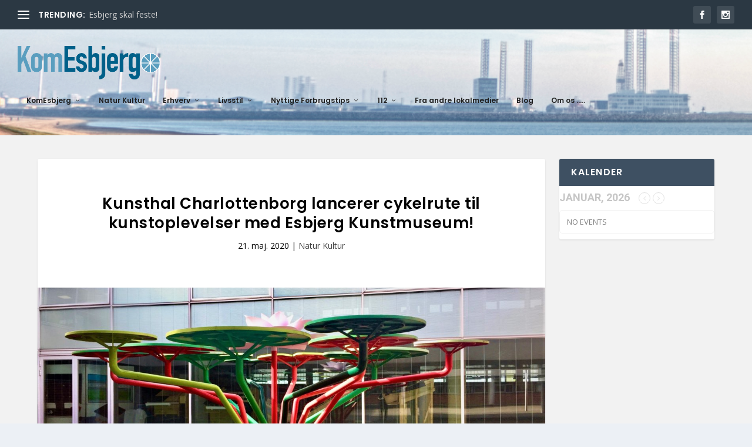

--- FILE ---
content_type: text/html; charset=UTF-8
request_url: https://komesbjerg.dk/kunsthal-charlottenborg-lancerer-cykelrute-til-kunstoplevelser-med-esbjerg-kunstmuseum/
body_size: 29950
content:
<!DOCTYPE html>
<!--[if IE 6]>
<html id="ie6" lang="da-DK">
<![endif]-->
<!--[if IE 7]>
<html id="ie7" lang="da-DK">
<![endif]-->
<!--[if IE 8]>
<html id="ie8" lang="da-DK">
<![endif]-->
<!--[if !(IE 6) | !(IE 7) | !(IE 8)  ]><!-->
<html lang="da-DK">
<!--<![endif]-->
<head>
	<meta charset="UTF-8" />
			
	<meta http-equiv="X-UA-Compatible" content="IE=edge">
	<link rel="pingback" href="https://komesbjerg.dk/xmlrpc.php" />

		<!--[if lt IE 9]>
	<script src="https://komesbjerg.dk/wp-content/themes/Extra/scripts/ext/html5.js" type="text/javascript"></script>
	<![endif]-->

	<script type="text/javascript">
		document.documentElement.className = 'js';
	</script>

	<style type ="text/css" rel="eventon_dynamic_styles">.eventon_events_list .eventon_list_event .desc_trig, .evopop_top{background-color:#ffffff}.eventon_events_list .eventon_list_event .desc_trig:hover{background-color:#fbfbfb}.ajde_evcal_calendar .calendar_header p,
				.ajde_evcal_calendar .evcal_evdata_row .evcal_evdata_cell h3.evo_h3,
				.evo_lightbox_content h3.evo_h3,
				body .ajde_evcal_calendar h4.evo_h4, 
				.evo_content_in h4.evo_h4,
				.evo_metarow_ICS .evcal_evdata_cell p a,
				.eventon_events_list .eventon_list_event .evcal_desc span.evcal_desc2, 
				.eventon_list_event .evcal_desc span.evcal_event_title,
				.evcal_desc span.evcal_desc2,	
				.evo_metarow_ICS .evcal_evdata_cell p a, 
				.evo_metarow_learnMICS .evcal_col50 .evcal_evdata_cell p a,
				.eventon_list_event .evo_metarow_locImg p.evoLOCtxt .evo_loc_text_title,		
				.evo_clik_row .evo_h3,
				.evotax_term_card .evotax_term_details h2, 
				.evotax_term_card h3.evotax_term_subtitle,
				.ajde_evcal_calendar .evo_sort_btn,
				.eventon_main_section  #evcal_cur,	
				.ajde_evcal_calendar .calendar_header p.evo_month_title,		
				.ajde_evcal_calendar .eventon_events_list .evcal_month_line p,
				.eventon_events_list .eventon_list_event .evcal_cblock,			
				.ajde_evcal_calendar .evcal_month_line,
				.eventon_event .event_excerpt_in h3{font-family:roboto, 'arial narrow'}.ajde_evcal_calendar .eventon_events_list p,
				.eventon_events_list .eventon_list_event .evcal_desc span, 
				.evo_pop_body .evcal_desc span,
				.eventon_events_list .eventon_list_event .evcal_desc span.evcal_event_subtitle, 
				.evo_pop_body .evcal_desc span.evcal_event_subtitle,
				.ajde_evcal_calendar .eventon_list_event .event_description .evcal_btn, 
				.evo_pop_body .evcal_btn, .evcal_btn,
				.eventon_events_list .eventon_list_event .cancel_event .evo_event_headers, 
				.evo_pop_body .evo_event_headers.canceled,
				.eventon_events_list .eventon_list_event .evcal_list_a .evo_above_title span,
				.evo_pop_body .evcal_list_a .evo_above_title span,
				.evcal_evdata_row.evcal_event_details .evcal_evdata_cell p,
				#evcal_list .eventon_list_event .evoInput, .evo_pop_body .evoInput,
				.evcal_evdata_row .evcal_evdata_cell p, 
				#evcal_list .eventon_list_event p.no_events,
				.ajde_evcal_calendar .eventon_events_list .eventon_desc_in ul,
				.evoGuideCall em,
				.evo_cal_above span,
				.ajde_evcal_calendar .calendar_header .evo_j_dates .legend,
				.eventon_sort_line p, .eventon_filter_line p{font-family:'open sans', 'arial narrow'}.ajde_evcal_calendar .evo_sort_btn, .eventon_sf_field p, .evo_srt_sel p.fa{color:#B8B8B8}.ajde_evcal_calendar .evo_sort_btn:hover{color:#d8d8d8}#evcal_list .eventon_list_event .evcal_desc em,  .evo_lightboxes .evcal_desc em{color:#8c8c8c}#evcal_list .eventon_list_event .evcal_desc em a{color:#c8c8c8}
				#evcal_list .eventon_list_event .event_description .evcal_btn, .evo_pop_body .evcal_btn{color:#ffffff;background:#237ebd;}#evcal_list .eventon_list_event .event_description .evcal_btn:hover, .evo_pop_body .evcal_btn:hover{color:#fff;background:#237ebd;}.evcal_evdata_row .evcal_evdata_icons i, .evcal_evdata_row .evcal_evdata_custometa_icons i{color:#6B6B6B;font-size:18px;}.evcal_evdata_row .evcal_evdata_cell h3, .evo_clik_row .evo_h3{font-size:18px}#evcal_list .eventon_list_event .evcal_cblock, .evo_lightboxes .evo_pop_body .evcal_cblock{color:#ABABAB}.evcal_evdata_row .evcal_evdata_cell h2, .evcal_evdata_row .evcal_evdata_cell h3, .evorow .evo_clik_row h3, 
			.evcal_evdata_row .evcal_evdata_cell h3 a{color:#6B6B6B}#evcal_list .eventon_list_event .evcal_eventcard p, 
				.ajde_evcal_calendar .eventon_events_list .eventon_desc_in ul,
				.evo_lightboxes .evo_pop_body .evcal_evdata_row .evcal_evdata_cell p,
				.evo_lightboxes .evcal_evdata_cell p a{color:#656565}.ajde_evcal_calendar #evcal_head.calendar_header #evcal_cur, .ajde_evcal_calendar .evcal_month_line p{color:#C6C6C6}.eventon_events_list .eventon_list_event .evcal_eventcard, .evcal_evdata_row, .evorow .tbrow, .dark1, .evo_pop_body{background-color:#fdfdfd}.dark1:hover{background-color:#d8d8d8}.event_description .bordb, #evcal_list .bordb, .eventon_events_list .eventon_list_event .event_description, .bordr, #evcal_list, .evo_pop_body .bordb{border-color:#f1f1f1}.eventon_events_list .eventon_list_event .evcal_list_a:after,  
			.evcal_list_a:after{background-color:#cdcdcd}.eventon_events_list .eventon_list_event .evcal_list_a.featured_event{background-color:#fff6e2}.eventon_events_list .eventon_list_event .evcal_list_a.featured_event:hover{background-color:#ffecc5}#eventon_loadbar_section, .evopop_top{border-color:#cdcdcd}.eventon_events_list .eventon_list_event .evcal_desc span.evo_above_title span.featured, .evo_pop_body .evcal_desc span.evo_above_title span.featured{color:#ffffff;background-color:#ffcb55;}.event_description .evcal_close{background-color:#f7f7f7}.event_description .evcal_close:hover{background-color:#f1f1f1}#evcal_list .evorow.getdirections, .evo_pop_body .evorow.getdirections{background-color:#ffffff}#evcal_list .evorow.getdirections .evoInput, .evo_pop_body .evorow.getdirections .evoInput{color:#888888}#evcal_list .evorow.getdirections .evcalicon_9 i, .evo_pop_body .evorow.getdirections .evcalicon_9 i{color:#858585}#evcal_list .eventon_list_event .evcal_desc span.evcal_event_title, 
				.ajde_evcal_calendar.boxy.boxstyle1 #evcal_list .eventon_list_event .evcal_desc span.evcal_event_title,
				.evo_lightboxes .evo_pop_body .evcal_desc span.evcal_desc2{color:#6B6B6B}.ajde_evcal_calendar.boxy #evcal_list .eventon_list_event .evcal_desc span.evcal_event_title{color:#ffffff}.eventon_events_list .eventon_list_event .evcal_desc span.evcal_event_subtitle, 
				.evo_lightboxes .evo_pop_body .evcal_desc span.evcal_event_subtitle{color:#6B6B6B}.fp_popup_option i{color:#999;font-size:22px;}.evo_cal_above span{color:#ffffff;background-color:#ADADAD;}.evo_cal_above span:hover{color:#ffffff;background-color:#C8C8C8;}.evo_cal_above span.evo-gototoday-btn{color:#ffffff;background-color:#ADADAD;}.evo_cal_above span.evo-gototoday-btn:hover{color:#ffffff;background-color:#d3d3d3;}.ajde_evcal_calendar .calendar_header .evo_j_dates .legend a{color:#a0a09f;background-color:#f5f5f5;}.ajde_evcal_calendar .calendar_header .evo_j_dates .legend a:hover{color:#a0a09f;background-color:#e6e6e6;}.ajde_evcal_calendar .calendar_header .evo_j_dates .legend a.current{color:#ffffff;background-color:#CFCFCF;}.ajde_evcal_calendar .calendar_header .evo_j_dates .legend a.set{color:#ffffff;background-color:#f79191;}.ajde_evcal_calendar .calendar_header .evcal_arrows{color:#e2e2e2;border-color:#e2e2e2;background-color:#ffffff;}.ajde_evcal_calendar .calendar_header .evcal_arrows:hover{color:#e2e2e2;border-color:#e2e2e2;background-color:#e2e2e2;}.ajde_evcal_calendar .calendar_header .evcal_arrows .fa{color:#e2e2e2}.ajde_evcal_calendar .calendar_header .evcal_arrows:hover .fa{color:#e2e2e2}.eventon_events_list .eventon_list_event .evcal_desc span.evo_above_title span, .evo_pop_body .evcal_desc span.evo_above_title span{color:#ffffff;background-color:#F79191;}.eventon_events_list .eventon_list_event .evcal_desc span.evo_above_title span.canceled, .evo_pop_body .evcal_desc span.evo_above_title span.canceled{color:#ffffff;background-color:#F79191;}.eventon_events_list .eventon_list_event .cancel_event.evcal_list_a{color:#ffffff;background:repeating-linear-gradient(45deg,#FDF2F2,#FDF2F2 10px,#FAFAFA 10px,#FAFAFA 20px);}#eventon_loadbar{background-color:#efefef}#eventon_loadbar:before{background-color:#f5b87a}.evcal_desc .evcal_desc3 em.evocmd_button, #evcal_list .evcal_desc .evcal_desc3 em.evocmd_button{color:#ffffff;background-color:#237dbd;}.evo_repeat_series_dates span{color:#656565;background-color:#dedede;}.evo_metarow_socialmedia a.evo_ss:hover{background-color:#9d9d9d;}.evo_metarow_socialmedia a.evo_ss i{color:#858585;}.evo_metarow_socialmedia a.evo_ss:hover i{color:#ffffff;}.evo_metarow_socialmedia .evo_sm{border-color:#cdcdcd}body .EVOSR_section a.evo_do_search, body a.evosr_search_btn, .evo_search_bar_in a.evosr_search_btn{color:#3d3d3d}body .EVOSR_section a.evo_do_search:hover, body a.evosr_search_btn:hover, .evo_search_bar_in a.evosr_search_btn:hover{color:#bbbbbb}.EVOSR_section input, .evo_search_bar input{border-color:#ededed;background-color:#ffffff;}.evosr_blur{background-color:#f9d789;color:#14141E;}.evo_search_results_count span{background-color:#d2d2d2;color:#f9d789;}.EVOSR_section input:hover, .evo_search_bar input:hover{color:#c5c5c5}.evo_search_results_count{color:#14141E}.evcal_event_details .evcal_evdata_cell .eventon_details_shading_bot{
		background: -moz-linear-gradient(top,  rgba(245,245,245,0) 0%, rgba(245,245,245,0.01) 1%, rgba(245,245,245,1) 100%); /* FF3.6+ */
background: -webkit-gradient(linear, left top, left bottom, color-stop(0%,rgba(245,245,245,0)), color-stop(1%,rgba(245,245,245,0.01)), color-stop(100%,rgba(245,245,245,1))); /* Chrome,Safari4+ */
background: -webkit-linear-gradient(top,  rgba(245,245,2454,0) 0%,rgba(245,245,245,0.01) 1%,rgba(245,245,245,1) 100%); /* Chrome10+,Safari5.1+ */
background: -o-linear-gradient(top,  rgba(245,245,245,0) 0%,rgba(245,245,245,0.01) 1%,rgba(245,245,245,1) 100%); /* Opera 11.10+ */
background: -ms-linear-gradient(top,  rgba(245,245,245,0) 0%,rgba(245,245,245,0.01) 1%,rgba(245,245,245,1) 100%); /* IE10+ */
background: linear-gradient(to bottom,  rgba(245,245,245,0) 0%,rgba(245,245,245,0.01) 1%,rgba(245,245,245,1) 100%); /* W3C */
filter: progid:DXImageTransform.Microsoft.gradient( startColorstr='#00f5f5f5', endColorstr='#f5f5f5',GradientType=0 ); /* IE6-9 */
	}</style><meta name='robots' content='index, follow, max-image-preview:large, max-snippet:-1, max-video-preview:-1' />
<script type="text/javascript">
			let jqueryParams=[],jQuery=function(r){return jqueryParams=[...jqueryParams,r],jQuery},$=function(r){return jqueryParams=[...jqueryParams,r],$};window.jQuery=jQuery,window.$=jQuery;let customHeadScripts=!1;jQuery.fn=jQuery.prototype={},$.fn=jQuery.prototype={},jQuery.noConflict=function(r){if(window.jQuery)return jQuery=window.jQuery,$=window.jQuery,customHeadScripts=!0,jQuery.noConflict},jQuery.ready=function(r){jqueryParams=[...jqueryParams,r]},$.ready=function(r){jqueryParams=[...jqueryParams,r]},jQuery.load=function(r){jqueryParams=[...jqueryParams,r]},$.load=function(r){jqueryParams=[...jqueryParams,r]},jQuery.fn.ready=function(r){jqueryParams=[...jqueryParams,r]},$.fn.ready=function(r){jqueryParams=[...jqueryParams,r]};</script>
	<!-- This site is optimized with the Yoast SEO plugin v20.6 - https://yoast.com/wordpress/plugins/seo/ -->
	<title>Kunsthal Charlottenborg lancerer cykelrute til kunstoplevelser med Esbjerg Kunstmuseum! - Esbjerg lokale nyheder</title>
	<link rel="canonical" href="https://komesbjerg.dk/kunsthal-charlottenborg-lancerer-cykelrute-til-kunstoplevelser-med-esbjerg-kunstmuseum/" />
	<meta property="og:locale" content="da_DK" />
	<meta property="og:type" content="article" />
	<meta property="og:title" content="Kunsthal Charlottenborg lancerer cykelrute til kunstoplevelser med Esbjerg Kunstmuseum! - Esbjerg lokale nyheder" />
	<meta property="og:description" content="Af Redaktionen Kunsthal Charlottenborg lancerer landsdækkende BIKE ART TOUR: kuraterede cykelruter til offentlige kunstværker af samtidskunstnere. I dag lanceres en helt ny cykelrute i Esbjerg med værker af kunstnere som: Henry Heerup, Eva Koch, Per Kirkeby og Randi &amp; Katrine &#8211; og som noget helt nyt kan cykelruterne nu også tilgås direkte fra kunsthallens app. [&hellip;]" />
	<meta property="og:url" content="https://komesbjerg.dk/kunsthal-charlottenborg-lancerer-cykelrute-til-kunstoplevelser-med-esbjerg-kunstmuseum/" />
	<meta property="og:site_name" content="Esbjerg lokale nyheder" />
	<meta property="article:publisher" content="https://facebook.com/komesbjerg" />
	<meta property="article:published_time" content="2020-05-21T07:26:53+00:00" />
	<meta property="og:image" content="https://komesbjerg.dk/wp-content/uploads/2020/05/RandiKatrine-scaled.jpeg" />
	<meta property="og:image:width" content="2560" />
	<meta property="og:image:height" content="1440" />
	<meta property="og:image:type" content="image/jpeg" />
	<meta name="author" content="Lene Memborg" />
	<meta name="twitter:card" content="summary_large_image" />
	<meta name="twitter:label1" content="Skrevet af" />
	<meta name="twitter:data1" content="Lene Memborg" />
	<meta name="twitter:label2" content="Estimeret læsetid" />
	<meta name="twitter:data2" content="2 minutter" />
	<script type="application/ld+json" class="yoast-schema-graph">{"@context":"https://schema.org","@graph":[{"@type":"Article","@id":"https://komesbjerg.dk/kunsthal-charlottenborg-lancerer-cykelrute-til-kunstoplevelser-med-esbjerg-kunstmuseum/#article","isPartOf":{"@id":"https://komesbjerg.dk/kunsthal-charlottenborg-lancerer-cykelrute-til-kunstoplevelser-med-esbjerg-kunstmuseum/"},"author":{"name":"Lene Memborg","@id":"https://komesbjerg.dk/#/schema/person/0ab13de9be6dcd13f822ce2ed458dc58"},"headline":"Kunsthal Charlottenborg lancerer cykelrute til kunstoplevelser med Esbjerg Kunstmuseum!","datePublished":"2020-05-21T07:26:53+00:00","dateModified":"2020-05-21T07:26:53+00:00","mainEntityOfPage":{"@id":"https://komesbjerg.dk/kunsthal-charlottenborg-lancerer-cykelrute-til-kunstoplevelser-med-esbjerg-kunstmuseum/"},"wordCount":501,"commentCount":0,"publisher":{"@id":"https://komesbjerg.dk/#organization"},"image":{"@id":"https://komesbjerg.dk/kunsthal-charlottenborg-lancerer-cykelrute-til-kunstoplevelser-med-esbjerg-kunstmuseum/#primaryimage"},"thumbnailUrl":"https://komesbjerg.dk/wp-content/uploads/2020/05/RandiKatrine-scaled.jpeg","keywords":["App","Esbjerg Kunstmuseum","Gratis oplevelse","KomEsbjerg","KUNSTHAL CHARLOTTENBORG","Nyhed"],"articleSection":["Natur Kultur"],"inLanguage":"da-DK","potentialAction":[{"@type":"CommentAction","name":"Comment","target":["https://komesbjerg.dk/kunsthal-charlottenborg-lancerer-cykelrute-til-kunstoplevelser-med-esbjerg-kunstmuseum/#respond"]}]},{"@type":"WebPage","@id":"https://komesbjerg.dk/kunsthal-charlottenborg-lancerer-cykelrute-til-kunstoplevelser-med-esbjerg-kunstmuseum/","url":"https://komesbjerg.dk/kunsthal-charlottenborg-lancerer-cykelrute-til-kunstoplevelser-med-esbjerg-kunstmuseum/","name":"Kunsthal Charlottenborg lancerer cykelrute til kunstoplevelser med Esbjerg Kunstmuseum! - Esbjerg lokale nyheder","isPartOf":{"@id":"https://komesbjerg.dk/#website"},"primaryImageOfPage":{"@id":"https://komesbjerg.dk/kunsthal-charlottenborg-lancerer-cykelrute-til-kunstoplevelser-med-esbjerg-kunstmuseum/#primaryimage"},"image":{"@id":"https://komesbjerg.dk/kunsthal-charlottenborg-lancerer-cykelrute-til-kunstoplevelser-med-esbjerg-kunstmuseum/#primaryimage"},"thumbnailUrl":"https://komesbjerg.dk/wp-content/uploads/2020/05/RandiKatrine-scaled.jpeg","datePublished":"2020-05-21T07:26:53+00:00","dateModified":"2020-05-21T07:26:53+00:00","breadcrumb":{"@id":"https://komesbjerg.dk/kunsthal-charlottenborg-lancerer-cykelrute-til-kunstoplevelser-med-esbjerg-kunstmuseum/#breadcrumb"},"inLanguage":"da-DK","potentialAction":[{"@type":"ReadAction","target":["https://komesbjerg.dk/kunsthal-charlottenborg-lancerer-cykelrute-til-kunstoplevelser-med-esbjerg-kunstmuseum/"]}]},{"@type":"ImageObject","inLanguage":"da-DK","@id":"https://komesbjerg.dk/kunsthal-charlottenborg-lancerer-cykelrute-til-kunstoplevelser-med-esbjerg-kunstmuseum/#primaryimage","url":"https://komesbjerg.dk/wp-content/uploads/2020/05/RandiKatrine-scaled.jpeg","contentUrl":"https://komesbjerg.dk/wp-content/uploads/2020/05/RandiKatrine-scaled.jpeg","width":2560,"height":1440,"caption":"Kunst app KomEsbjerg"},{"@type":"BreadcrumbList","@id":"https://komesbjerg.dk/kunsthal-charlottenborg-lancerer-cykelrute-til-kunstoplevelser-med-esbjerg-kunstmuseum/#breadcrumb","itemListElement":[{"@type":"ListItem","position":1,"name":"Home","item":"https://komesbjerg.dk/"},{"@type":"ListItem","position":2,"name":"Natur Kultur","item":"https://komesbjerg.dk/category/natur-kultur/"},{"@type":"ListItem","position":3,"name":"Kunsthal Charlottenborg lancerer cykelrute til kunstoplevelser med Esbjerg Kunstmuseum!"}]},{"@type":"WebSite","@id":"https://komesbjerg.dk/#website","url":"https://komesbjerg.dk/","name":"Esbjerg lokale nyheder","description":"Nyheder fra Esbjerg området","publisher":{"@id":"https://komesbjerg.dk/#organization"},"potentialAction":[{"@type":"SearchAction","target":{"@type":"EntryPoint","urlTemplate":"https://komesbjerg.dk/?s={search_term_string}"},"query-input":"required name=search_term_string"}],"inLanguage":"da-DK"},{"@type":"Organization","@id":"https://komesbjerg.dk/#organization","name":"Komesbjerg","url":"https://komesbjerg.dk/","logo":{"@type":"ImageObject","inLanguage":"da-DK","@id":"https://komesbjerg.dk/#/schema/logo/image/","url":"https://komesbjerg.dk/wp-content/uploads/2019/07/logo2-komesbjerg.png","contentUrl":"https://komesbjerg.dk/wp-content/uploads/2019/07/logo2-komesbjerg.png","width":993,"height":489,"caption":"Komesbjerg"},"image":{"@id":"https://komesbjerg.dk/#/schema/logo/image/"},"sameAs":["https://facebook.com/komesbjerg","https://www.instagram.com/komesbjerg"]},{"@type":"Person","@id":"https://komesbjerg.dk/#/schema/person/0ab13de9be6dcd13f822ce2ed458dc58","name":"Lene Memborg","image":{"@type":"ImageObject","inLanguage":"da-DK","@id":"https://komesbjerg.dk/#/schema/person/image/","url":"https://secure.gravatar.com/avatar/b45bb8187d68bdc1a97f13679546d292?s=96&d=mm&r=g","contentUrl":"https://secure.gravatar.com/avatar/b45bb8187d68bdc1a97f13679546d292?s=96&d=mm&r=g","caption":"Lene Memborg"},"url":"https://komesbjerg.dk/author/lene/"}]}</script>
	<!-- / Yoast SEO plugin. -->


<link rel='dns-prefetch' href='//fonts.googleapis.com' />
<link rel="alternate" type="application/rss+xml" title="Esbjerg lokale nyheder &raquo; Kunsthal Charlottenborg lancerer cykelrute til kunstoplevelser med Esbjerg Kunstmuseum!-kommentar-feed" href="https://komesbjerg.dk/kunsthal-charlottenborg-lancerer-cykelrute-til-kunstoplevelser-med-esbjerg-kunstmuseum/feed/" />
<meta content="Extra v.4.15.1" name="generator"/><link rel='stylesheet' id='wp-block-library-css'  href='https://komesbjerg.dk/wp-includes/css/dist/block-library/style.min.css' type='text/css' media='all' />
<style id='global-styles-inline-css' type='text/css'>
body{--wp--preset--color--black: #000000;--wp--preset--color--cyan-bluish-gray: #abb8c3;--wp--preset--color--white: #ffffff;--wp--preset--color--pale-pink: #f78da7;--wp--preset--color--vivid-red: #cf2e2e;--wp--preset--color--luminous-vivid-orange: #ff6900;--wp--preset--color--luminous-vivid-amber: #fcb900;--wp--preset--color--light-green-cyan: #7bdcb5;--wp--preset--color--vivid-green-cyan: #00d084;--wp--preset--color--pale-cyan-blue: #8ed1fc;--wp--preset--color--vivid-cyan-blue: #0693e3;--wp--preset--color--vivid-purple: #9b51e0;--wp--preset--gradient--vivid-cyan-blue-to-vivid-purple: linear-gradient(135deg,rgba(6,147,227,1) 0%,rgb(155,81,224) 100%);--wp--preset--gradient--light-green-cyan-to-vivid-green-cyan: linear-gradient(135deg,rgb(122,220,180) 0%,rgb(0,208,130) 100%);--wp--preset--gradient--luminous-vivid-amber-to-luminous-vivid-orange: linear-gradient(135deg,rgba(252,185,0,1) 0%,rgba(255,105,0,1) 100%);--wp--preset--gradient--luminous-vivid-orange-to-vivid-red: linear-gradient(135deg,rgba(255,105,0,1) 0%,rgb(207,46,46) 100%);--wp--preset--gradient--very-light-gray-to-cyan-bluish-gray: linear-gradient(135deg,rgb(238,238,238) 0%,rgb(169,184,195) 100%);--wp--preset--gradient--cool-to-warm-spectrum: linear-gradient(135deg,rgb(74,234,220) 0%,rgb(151,120,209) 20%,rgb(207,42,186) 40%,rgb(238,44,130) 60%,rgb(251,105,98) 80%,rgb(254,248,76) 100%);--wp--preset--gradient--blush-light-purple: linear-gradient(135deg,rgb(255,206,236) 0%,rgb(152,150,240) 100%);--wp--preset--gradient--blush-bordeaux: linear-gradient(135deg,rgb(254,205,165) 0%,rgb(254,45,45) 50%,rgb(107,0,62) 100%);--wp--preset--gradient--luminous-dusk: linear-gradient(135deg,rgb(255,203,112) 0%,rgb(199,81,192) 50%,rgb(65,88,208) 100%);--wp--preset--gradient--pale-ocean: linear-gradient(135deg,rgb(255,245,203) 0%,rgb(182,227,212) 50%,rgb(51,167,181) 100%);--wp--preset--gradient--electric-grass: linear-gradient(135deg,rgb(202,248,128) 0%,rgb(113,206,126) 100%);--wp--preset--gradient--midnight: linear-gradient(135deg,rgb(2,3,129) 0%,rgb(40,116,252) 100%);--wp--preset--duotone--dark-grayscale: url('#wp-duotone-dark-grayscale');--wp--preset--duotone--grayscale: url('#wp-duotone-grayscale');--wp--preset--duotone--purple-yellow: url('#wp-duotone-purple-yellow');--wp--preset--duotone--blue-red: url('#wp-duotone-blue-red');--wp--preset--duotone--midnight: url('#wp-duotone-midnight');--wp--preset--duotone--magenta-yellow: url('#wp-duotone-magenta-yellow');--wp--preset--duotone--purple-green: url('#wp-duotone-purple-green');--wp--preset--duotone--blue-orange: url('#wp-duotone-blue-orange');--wp--preset--font-size--small: 13px;--wp--preset--font-size--medium: 20px;--wp--preset--font-size--large: 36px;--wp--preset--font-size--x-large: 42px;}body { margin: 0; }.wp-site-blocks > .alignleft { float: left; margin-right: 2em; }.wp-site-blocks > .alignright { float: right; margin-left: 2em; }.wp-site-blocks > .aligncenter { justify-content: center; margin-left: auto; margin-right: auto; }.has-black-color{color: var(--wp--preset--color--black) !important;}.has-cyan-bluish-gray-color{color: var(--wp--preset--color--cyan-bluish-gray) !important;}.has-white-color{color: var(--wp--preset--color--white) !important;}.has-pale-pink-color{color: var(--wp--preset--color--pale-pink) !important;}.has-vivid-red-color{color: var(--wp--preset--color--vivid-red) !important;}.has-luminous-vivid-orange-color{color: var(--wp--preset--color--luminous-vivid-orange) !important;}.has-luminous-vivid-amber-color{color: var(--wp--preset--color--luminous-vivid-amber) !important;}.has-light-green-cyan-color{color: var(--wp--preset--color--light-green-cyan) !important;}.has-vivid-green-cyan-color{color: var(--wp--preset--color--vivid-green-cyan) !important;}.has-pale-cyan-blue-color{color: var(--wp--preset--color--pale-cyan-blue) !important;}.has-vivid-cyan-blue-color{color: var(--wp--preset--color--vivid-cyan-blue) !important;}.has-vivid-purple-color{color: var(--wp--preset--color--vivid-purple) !important;}.has-black-background-color{background-color: var(--wp--preset--color--black) !important;}.has-cyan-bluish-gray-background-color{background-color: var(--wp--preset--color--cyan-bluish-gray) !important;}.has-white-background-color{background-color: var(--wp--preset--color--white) !important;}.has-pale-pink-background-color{background-color: var(--wp--preset--color--pale-pink) !important;}.has-vivid-red-background-color{background-color: var(--wp--preset--color--vivid-red) !important;}.has-luminous-vivid-orange-background-color{background-color: var(--wp--preset--color--luminous-vivid-orange) !important;}.has-luminous-vivid-amber-background-color{background-color: var(--wp--preset--color--luminous-vivid-amber) !important;}.has-light-green-cyan-background-color{background-color: var(--wp--preset--color--light-green-cyan) !important;}.has-vivid-green-cyan-background-color{background-color: var(--wp--preset--color--vivid-green-cyan) !important;}.has-pale-cyan-blue-background-color{background-color: var(--wp--preset--color--pale-cyan-blue) !important;}.has-vivid-cyan-blue-background-color{background-color: var(--wp--preset--color--vivid-cyan-blue) !important;}.has-vivid-purple-background-color{background-color: var(--wp--preset--color--vivid-purple) !important;}.has-black-border-color{border-color: var(--wp--preset--color--black) !important;}.has-cyan-bluish-gray-border-color{border-color: var(--wp--preset--color--cyan-bluish-gray) !important;}.has-white-border-color{border-color: var(--wp--preset--color--white) !important;}.has-pale-pink-border-color{border-color: var(--wp--preset--color--pale-pink) !important;}.has-vivid-red-border-color{border-color: var(--wp--preset--color--vivid-red) !important;}.has-luminous-vivid-orange-border-color{border-color: var(--wp--preset--color--luminous-vivid-orange) !important;}.has-luminous-vivid-amber-border-color{border-color: var(--wp--preset--color--luminous-vivid-amber) !important;}.has-light-green-cyan-border-color{border-color: var(--wp--preset--color--light-green-cyan) !important;}.has-vivid-green-cyan-border-color{border-color: var(--wp--preset--color--vivid-green-cyan) !important;}.has-pale-cyan-blue-border-color{border-color: var(--wp--preset--color--pale-cyan-blue) !important;}.has-vivid-cyan-blue-border-color{border-color: var(--wp--preset--color--vivid-cyan-blue) !important;}.has-vivid-purple-border-color{border-color: var(--wp--preset--color--vivid-purple) !important;}.has-vivid-cyan-blue-to-vivid-purple-gradient-background{background: var(--wp--preset--gradient--vivid-cyan-blue-to-vivid-purple) !important;}.has-light-green-cyan-to-vivid-green-cyan-gradient-background{background: var(--wp--preset--gradient--light-green-cyan-to-vivid-green-cyan) !important;}.has-luminous-vivid-amber-to-luminous-vivid-orange-gradient-background{background: var(--wp--preset--gradient--luminous-vivid-amber-to-luminous-vivid-orange) !important;}.has-luminous-vivid-orange-to-vivid-red-gradient-background{background: var(--wp--preset--gradient--luminous-vivid-orange-to-vivid-red) !important;}.has-very-light-gray-to-cyan-bluish-gray-gradient-background{background: var(--wp--preset--gradient--very-light-gray-to-cyan-bluish-gray) !important;}.has-cool-to-warm-spectrum-gradient-background{background: var(--wp--preset--gradient--cool-to-warm-spectrum) !important;}.has-blush-light-purple-gradient-background{background: var(--wp--preset--gradient--blush-light-purple) !important;}.has-blush-bordeaux-gradient-background{background: var(--wp--preset--gradient--blush-bordeaux) !important;}.has-luminous-dusk-gradient-background{background: var(--wp--preset--gradient--luminous-dusk) !important;}.has-pale-ocean-gradient-background{background: var(--wp--preset--gradient--pale-ocean) !important;}.has-electric-grass-gradient-background{background: var(--wp--preset--gradient--electric-grass) !important;}.has-midnight-gradient-background{background: var(--wp--preset--gradient--midnight) !important;}.has-small-font-size{font-size: var(--wp--preset--font-size--small) !important;}.has-medium-font-size{font-size: var(--wp--preset--font-size--medium) !important;}.has-large-font-size{font-size: var(--wp--preset--font-size--large) !important;}.has-x-large-font-size{font-size: var(--wp--preset--font-size--x-large) !important;}
</style>
<link rel='stylesheet' id='dppp-debug-style-css'  href='https://komesbjerg.dk/wp-content/plugins/WP-Speedezy/assets/css/debug.css' type='text/css' media='all' />
<link rel='stylesheet' id='secure-copy-content-protection-public-css'  href='https://komesbjerg.dk/wp-content/plugins/secure-copy-content-protection/public/css/secure-copy-content-protection-public.css' type='text/css' media='all' />
<link rel='stylesheet' id='extra-fonts-css'  href='https://fonts.googleapis.com/css?family=Open+Sans:300italic,400italic,600italic,700italic,800italic,400,300,600,700,800&#038;subset=latin,latin-ext' type='text/css' media='all' />
<link rel='stylesheet' id='evcal_google_fonts-css'  href='//fonts.googleapis.com/css?family=Oswald%3A400%2C300%7COpen+Sans%3A700%2C400%2C400i%7CRoboto%3A700%2C400' type='text/css' media='screen' />
<link rel='stylesheet' id='evcal_cal_default-css'  href='//komesbjerg.dk/wp-content/plugins/eventON/assets/css/eventon_styles.css' type='text/css' media='all' />
<link rel='stylesheet' id='evo_font_icons-css'  href='//komesbjerg.dk/wp-content/plugins/eventON/assets/fonts/font-awesome.css' type='text/css' media='all' />
<link rel='stylesheet' id='extra-style-css'  href='https://komesbjerg.dk/wp-content/themes/Extra/style.min.css' type='text/css' media='all' />
<style id='extra-dynamic-critical-inline-css' type='text/css'>
@font-face{font-family:ETmodules;font-display:block;src:url(//komesbjerg.dk/wp-content/themes/Extra/core/admin/fonts/modules/base/modules.eot);src:url(//komesbjerg.dk/wp-content/themes/Extra/core/admin/fonts/modules/base/modules.eot?#iefix) format("embedded-opentype"),url(//komesbjerg.dk/wp-content/themes/Extra/core/admin/fonts/modules/base/modules.ttf) format("truetype"),url(//komesbjerg.dk/wp-content/themes/Extra/core/admin/fonts/modules/base/modules.woff) format("woff"),url(//komesbjerg.dk/wp-content/themes/Extra/core/admin/fonts/modules/base/modules.svg#ETmodules) format("svg");font-weight:400;font-style:normal}
.et_audio_content,.et_link_content,.et_quote_content{background-color:#2ea3f2}.et_pb_post .et-pb-controllers a{margin-bottom:10px}.format-gallery .et-pb-controllers{bottom:0}.et_pb_blog_grid .et_audio_content{margin-bottom:19px}.et_pb_row .et_pb_blog_grid .et_pb_post .et_pb_slide{min-height:180px}.et_audio_content .wp-block-audio{margin:0;padding:0}.et_audio_content h2{line-height:44px}.et_pb_column_1_2 .et_audio_content h2,.et_pb_column_1_3 .et_audio_content h2,.et_pb_column_1_4 .et_audio_content h2,.et_pb_column_1_5 .et_audio_content h2,.et_pb_column_1_6 .et_audio_content h2,.et_pb_column_2_5 .et_audio_content h2,.et_pb_column_3_5 .et_audio_content h2,.et_pb_column_3_8 .et_audio_content h2{margin-bottom:9px;margin-top:0}.et_pb_column_1_2 .et_audio_content,.et_pb_column_3_5 .et_audio_content{padding:35px 40px}.et_pb_column_1_2 .et_audio_content h2,.et_pb_column_3_5 .et_audio_content h2{line-height:32px}.et_pb_column_1_3 .et_audio_content,.et_pb_column_1_4 .et_audio_content,.et_pb_column_1_5 .et_audio_content,.et_pb_column_1_6 .et_audio_content,.et_pb_column_2_5 .et_audio_content,.et_pb_column_3_8 .et_audio_content{padding:35px 20px}.et_pb_column_1_3 .et_audio_content h2,.et_pb_column_1_4 .et_audio_content h2,.et_pb_column_1_5 .et_audio_content h2,.et_pb_column_1_6 .et_audio_content h2,.et_pb_column_2_5 .et_audio_content h2,.et_pb_column_3_8 .et_audio_content h2{font-size:18px;line-height:26px}article.et_pb_has_overlay .et_pb_blog_image_container{position:relative}.et_pb_post>.et_main_video_container{position:relative;margin-bottom:30px}.et_pb_post .et_pb_video_overlay .et_pb_video_play{color:#fff}.et_pb_post .et_pb_video_overlay_hover:hover{background:rgba(0,0,0,.6)}.et_audio_content,.et_link_content,.et_quote_content{text-align:center;word-wrap:break-word;position:relative;padding:50px 60px}.et_audio_content h2,.et_link_content a.et_link_main_url,.et_link_content h2,.et_quote_content blockquote cite,.et_quote_content blockquote p{color:#fff!important}.et_quote_main_link{position:absolute;text-indent:-9999px;width:100%;height:100%;display:block;top:0;left:0}.et_quote_content blockquote{padding:0;margin:0;border:none}.et_audio_content h2,.et_link_content h2,.et_quote_content blockquote p{margin-top:0}.et_audio_content h2{margin-bottom:20px}.et_audio_content h2,.et_link_content h2,.et_quote_content blockquote p{line-height:44px}.et_link_content a.et_link_main_url,.et_quote_content blockquote cite{font-size:18px;font-weight:200}.et_quote_content blockquote cite{font-style:normal}.et_pb_column_2_3 .et_quote_content{padding:50px 42px 45px}.et_pb_column_2_3 .et_audio_content,.et_pb_column_2_3 .et_link_content{padding:40px 40px 45px}.et_pb_column_1_2 .et_audio_content,.et_pb_column_1_2 .et_link_content,.et_pb_column_1_2 .et_quote_content,.et_pb_column_3_5 .et_audio_content,.et_pb_column_3_5 .et_link_content,.et_pb_column_3_5 .et_quote_content{padding:35px 40px}.et_pb_column_1_2 .et_quote_content blockquote p,.et_pb_column_3_5 .et_quote_content blockquote p{font-size:26px;line-height:32px}.et_pb_column_1_2 .et_audio_content h2,.et_pb_column_1_2 .et_link_content h2,.et_pb_column_3_5 .et_audio_content h2,.et_pb_column_3_5 .et_link_content h2{line-height:32px}.et_pb_column_1_2 .et_link_content a.et_link_main_url,.et_pb_column_1_2 .et_quote_content blockquote cite,.et_pb_column_3_5 .et_link_content a.et_link_main_url,.et_pb_column_3_5 .et_quote_content blockquote cite{font-size:14px}.et_pb_column_1_3 .et_quote_content,.et_pb_column_1_4 .et_quote_content,.et_pb_column_1_5 .et_quote_content,.et_pb_column_1_6 .et_quote_content,.et_pb_column_2_5 .et_quote_content,.et_pb_column_3_8 .et_quote_content{padding:35px 30px 32px}.et_pb_column_1_3 .et_audio_content,.et_pb_column_1_3 .et_link_content,.et_pb_column_1_4 .et_audio_content,.et_pb_column_1_4 .et_link_content,.et_pb_column_1_5 .et_audio_content,.et_pb_column_1_5 .et_link_content,.et_pb_column_1_6 .et_audio_content,.et_pb_column_1_6 .et_link_content,.et_pb_column_2_5 .et_audio_content,.et_pb_column_2_5 .et_link_content,.et_pb_column_3_8 .et_audio_content,.et_pb_column_3_8 .et_link_content{padding:35px 20px}.et_pb_column_1_3 .et_audio_content h2,.et_pb_column_1_3 .et_link_content h2,.et_pb_column_1_3 .et_quote_content blockquote p,.et_pb_column_1_4 .et_audio_content h2,.et_pb_column_1_4 .et_link_content h2,.et_pb_column_1_4 .et_quote_content blockquote p,.et_pb_column_1_5 .et_audio_content h2,.et_pb_column_1_5 .et_link_content h2,.et_pb_column_1_5 .et_quote_content blockquote p,.et_pb_column_1_6 .et_audio_content h2,.et_pb_column_1_6 .et_link_content h2,.et_pb_column_1_6 .et_quote_content blockquote p,.et_pb_column_2_5 .et_audio_content h2,.et_pb_column_2_5 .et_link_content h2,.et_pb_column_2_5 .et_quote_content blockquote p,.et_pb_column_3_8 .et_audio_content h2,.et_pb_column_3_8 .et_link_content h2,.et_pb_column_3_8 .et_quote_content blockquote p{font-size:18px;line-height:26px}.et_pb_column_1_3 .et_link_content a.et_link_main_url,.et_pb_column_1_3 .et_quote_content blockquote cite,.et_pb_column_1_4 .et_link_content a.et_link_main_url,.et_pb_column_1_4 .et_quote_content blockquote cite,.et_pb_column_1_5 .et_link_content a.et_link_main_url,.et_pb_column_1_5 .et_quote_content blockquote cite,.et_pb_column_1_6 .et_link_content a.et_link_main_url,.et_pb_column_1_6 .et_quote_content blockquote cite,.et_pb_column_2_5 .et_link_content a.et_link_main_url,.et_pb_column_2_5 .et_quote_content blockquote cite,.et_pb_column_3_8 .et_link_content a.et_link_main_url,.et_pb_column_3_8 .et_quote_content blockquote cite{font-size:14px}.et_pb_post .et_pb_gallery_post_type .et_pb_slide{min-height:500px;background-size:cover!important;background-position:top}.format-gallery .et_pb_slider.gallery-not-found .et_pb_slide{box-shadow:inset 0 0 10px rgba(0,0,0,.1)}.format-gallery .et_pb_slider:hover .et-pb-arrow-prev{left:0}.format-gallery .et_pb_slider:hover .et-pb-arrow-next{right:0}.et_pb_post>.et_pb_slider{margin-bottom:30px}.et_pb_column_3_4 .et_pb_post .et_pb_slide{min-height:442px}.et_pb_column_2_3 .et_pb_post .et_pb_slide{min-height:390px}.et_pb_column_1_2 .et_pb_post .et_pb_slide,.et_pb_column_3_5 .et_pb_post .et_pb_slide{min-height:284px}.et_pb_column_1_3 .et_pb_post .et_pb_slide,.et_pb_column_2_5 .et_pb_post .et_pb_slide,.et_pb_column_3_8 .et_pb_post .et_pb_slide{min-height:180px}.et_pb_column_1_4 .et_pb_post .et_pb_slide,.et_pb_column_1_5 .et_pb_post .et_pb_slide,.et_pb_column_1_6 .et_pb_post .et_pb_slide{min-height:125px}.et_pb_portfolio.et_pb_section_parallax .pagination,.et_pb_portfolio.et_pb_section_video .pagination,.et_pb_portfolio_grid.et_pb_section_parallax .pagination,.et_pb_portfolio_grid.et_pb_section_video .pagination{position:relative}.et_pb_bg_layout_light .et_pb_post .post-meta,.et_pb_bg_layout_light .et_pb_post .post-meta a,.et_pb_bg_layout_light .et_pb_post p{color:#666}.et_pb_bg_layout_dark .et_pb_post .post-meta,.et_pb_bg_layout_dark .et_pb_post .post-meta a,.et_pb_bg_layout_dark .et_pb_post p{color:inherit}.et_pb_text_color_dark .et_audio_content h2,.et_pb_text_color_dark .et_link_content a.et_link_main_url,.et_pb_text_color_dark .et_link_content h2,.et_pb_text_color_dark .et_quote_content blockquote cite,.et_pb_text_color_dark .et_quote_content blockquote p{color:#666!important}.et_pb_text_color_dark.et_audio_content h2,.et_pb_text_color_dark.et_link_content a.et_link_main_url,.et_pb_text_color_dark.et_link_content h2,.et_pb_text_color_dark.et_quote_content blockquote cite,.et_pb_text_color_dark.et_quote_content blockquote p{color:#bbb!important}.et_pb_text_color_dark.et_audio_content,.et_pb_text_color_dark.et_link_content,.et_pb_text_color_dark.et_quote_content{background-color:#e8e8e8}@media (min-width:981px) and (max-width:1100px){.et_quote_content{padding:50px 70px 45px}.et_pb_column_2_3 .et_quote_content{padding:50px 50px 45px}.et_pb_column_1_2 .et_quote_content,.et_pb_column_3_5 .et_quote_content{padding:35px 47px 30px}.et_pb_column_1_3 .et_quote_content,.et_pb_column_1_4 .et_quote_content,.et_pb_column_1_5 .et_quote_content,.et_pb_column_1_6 .et_quote_content,.et_pb_column_2_5 .et_quote_content,.et_pb_column_3_8 .et_quote_content{padding:35px 25px 32px}.et_pb_column_4_4 .et_pb_post .et_pb_slide{min-height:534px}.et_pb_column_3_4 .et_pb_post .et_pb_slide{min-height:392px}.et_pb_column_2_3 .et_pb_post .et_pb_slide{min-height:345px}.et_pb_column_1_2 .et_pb_post .et_pb_slide,.et_pb_column_3_5 .et_pb_post .et_pb_slide{min-height:250px}.et_pb_column_1_3 .et_pb_post .et_pb_slide,.et_pb_column_2_5 .et_pb_post .et_pb_slide,.et_pb_column_3_8 .et_pb_post .et_pb_slide{min-height:155px}.et_pb_column_1_4 .et_pb_post .et_pb_slide,.et_pb_column_1_5 .et_pb_post .et_pb_slide,.et_pb_column_1_6 .et_pb_post .et_pb_slide{min-height:108px}}@media (max-width:980px){.et_pb_bg_layout_dark_tablet .et_audio_content h2{color:#fff!important}.et_pb_text_color_dark_tablet.et_audio_content h2{color:#bbb!important}.et_pb_text_color_dark_tablet.et_audio_content{background-color:#e8e8e8}.et_pb_bg_layout_dark_tablet .et_audio_content h2,.et_pb_bg_layout_dark_tablet .et_link_content a.et_link_main_url,.et_pb_bg_layout_dark_tablet .et_link_content h2,.et_pb_bg_layout_dark_tablet .et_quote_content blockquote cite,.et_pb_bg_layout_dark_tablet .et_quote_content blockquote p{color:#fff!important}.et_pb_text_color_dark_tablet .et_audio_content h2,.et_pb_text_color_dark_tablet .et_link_content a.et_link_main_url,.et_pb_text_color_dark_tablet .et_link_content h2,.et_pb_text_color_dark_tablet .et_quote_content blockquote cite,.et_pb_text_color_dark_tablet .et_quote_content blockquote p{color:#666!important}.et_pb_text_color_dark_tablet.et_audio_content h2,.et_pb_text_color_dark_tablet.et_link_content a.et_link_main_url,.et_pb_text_color_dark_tablet.et_link_content h2,.et_pb_text_color_dark_tablet.et_quote_content blockquote cite,.et_pb_text_color_dark_tablet.et_quote_content blockquote p{color:#bbb!important}.et_pb_text_color_dark_tablet.et_audio_content,.et_pb_text_color_dark_tablet.et_link_content,.et_pb_text_color_dark_tablet.et_quote_content{background-color:#e8e8e8}}@media (min-width:768px) and (max-width:980px){.et_audio_content h2{font-size:26px!important;line-height:44px!important;margin-bottom:24px!important}.et_pb_post>.et_pb_gallery_post_type>.et_pb_slides>.et_pb_slide{min-height:384px!important}.et_quote_content{padding:50px 43px 45px!important}.et_quote_content blockquote p{font-size:26px!important;line-height:44px!important}.et_quote_content blockquote cite{font-size:18px!important}.et_link_content{padding:40px 40px 45px}.et_link_content h2{font-size:26px!important;line-height:44px!important}.et_link_content a.et_link_main_url{font-size:18px!important}}@media (max-width:767px){.et_audio_content h2,.et_link_content h2,.et_quote_content,.et_quote_content blockquote p{font-size:20px!important;line-height:26px!important}.et_audio_content,.et_link_content{padding:35px 20px!important}.et_audio_content h2{margin-bottom:9px!important}.et_pb_bg_layout_dark_phone .et_audio_content h2{color:#fff!important}.et_pb_text_color_dark_phone.et_audio_content{background-color:#e8e8e8}.et_link_content a.et_link_main_url,.et_quote_content blockquote cite{font-size:14px!important}.format-gallery .et-pb-controllers{height:auto}.et_pb_post>.et_pb_gallery_post_type>.et_pb_slides>.et_pb_slide{min-height:222px!important}.et_pb_bg_layout_dark_phone .et_audio_content h2,.et_pb_bg_layout_dark_phone .et_link_content a.et_link_main_url,.et_pb_bg_layout_dark_phone .et_link_content h2,.et_pb_bg_layout_dark_phone .et_quote_content blockquote cite,.et_pb_bg_layout_dark_phone .et_quote_content blockquote p{color:#fff!important}.et_pb_text_color_dark_phone .et_audio_content h2,.et_pb_text_color_dark_phone .et_link_content a.et_link_main_url,.et_pb_text_color_dark_phone .et_link_content h2,.et_pb_text_color_dark_phone .et_quote_content blockquote cite,.et_pb_text_color_dark_phone .et_quote_content blockquote p{color:#666!important}.et_pb_text_color_dark_phone.et_audio_content h2,.et_pb_text_color_dark_phone.et_link_content a.et_link_main_url,.et_pb_text_color_dark_phone.et_link_content h2,.et_pb_text_color_dark_phone.et_quote_content blockquote cite,.et_pb_text_color_dark_phone.et_quote_content blockquote p{color:#bbb!important}.et_pb_text_color_dark_phone.et_audio_content,.et_pb_text_color_dark_phone.et_link_content,.et_pb_text_color_dark_phone.et_quote_content{background-color:#e8e8e8}}@media (max-width:479px){.et_pb_column_1_2 .et_pb_carousel_item .et_pb_video_play,.et_pb_column_1_3 .et_pb_carousel_item .et_pb_video_play,.et_pb_column_2_3 .et_pb_carousel_item .et_pb_video_play,.et_pb_column_2_5 .et_pb_carousel_item .et_pb_video_play,.et_pb_column_3_5 .et_pb_carousel_item .et_pb_video_play,.et_pb_column_3_8 .et_pb_carousel_item .et_pb_video_play{font-size:1.5rem;line-height:1.5rem;margin-left:-.75rem;margin-top:-.75rem}.et_audio_content,.et_quote_content{padding:35px 20px!important}.et_pb_post>.et_pb_gallery_post_type>.et_pb_slides>.et_pb_slide{min-height:156px!important}}.et_full_width_page .et_gallery_item{float:left;width:20.875%;margin:0 5.5% 5.5% 0}.et_full_width_page .et_gallery_item:nth-child(3n){margin-right:5.5%}.et_full_width_page .et_gallery_item:nth-child(3n+1){clear:none}.et_full_width_page .et_gallery_item:nth-child(4n){margin-right:0}.et_full_width_page .et_gallery_item:nth-child(4n+1){clear:both}
.et_pb_slider{position:relative;overflow:hidden}.et_pb_slide{padding:0 6%;background-size:cover;background-position:50%;background-repeat:no-repeat}.et_pb_slider .et_pb_slide{display:none;float:left;margin-right:-100%;position:relative;width:100%;text-align:center;list-style:none!important;background-position:50%;background-size:100%;background-size:cover}.et_pb_slider .et_pb_slide:first-child{display:list-item}.et-pb-controllers{position:absolute;bottom:20px;left:0;width:100%;text-align:center;z-index:10}.et-pb-controllers a{display:inline-block;background-color:hsla(0,0%,100%,.5);text-indent:-9999px;border-radius:7px;width:7px;height:7px;margin-right:10px;padding:0;opacity:.5}.et-pb-controllers .et-pb-active-control{opacity:1}.et-pb-controllers a:last-child{margin-right:0}.et-pb-controllers .et-pb-active-control{background-color:#fff}.et_pb_slides .et_pb_temp_slide{display:block}.et_pb_slides:after{content:"";display:block;clear:both;visibility:hidden;line-height:0;height:0;width:0}@media (max-width:980px){.et_pb_bg_layout_light_tablet .et-pb-controllers .et-pb-active-control{background-color:#333}.et_pb_bg_layout_light_tablet .et-pb-controllers a{background-color:rgba(0,0,0,.3)}.et_pb_bg_layout_light_tablet .et_pb_slide_content{color:#333}.et_pb_bg_layout_dark_tablet .et_pb_slide_description{text-shadow:0 1px 3px rgba(0,0,0,.3)}.et_pb_bg_layout_dark_tablet .et_pb_slide_content{color:#fff}.et_pb_bg_layout_dark_tablet .et-pb-controllers .et-pb-active-control{background-color:#fff}.et_pb_bg_layout_dark_tablet .et-pb-controllers a{background-color:hsla(0,0%,100%,.5)}}@media (max-width:767px){.et-pb-controllers{position:absolute;bottom:5%;left:0;width:100%;text-align:center;z-index:10;height:14px}.et_transparent_nav .et_pb_section:first-child .et-pb-controllers{bottom:18px}.et_pb_bg_layout_light_phone.et_pb_slider_with_overlay .et_pb_slide_overlay_container,.et_pb_bg_layout_light_phone.et_pb_slider_with_text_overlay .et_pb_text_overlay_wrapper{background-color:hsla(0,0%,100%,.9)}.et_pb_bg_layout_light_phone .et-pb-controllers .et-pb-active-control{background-color:#333}.et_pb_bg_layout_dark_phone.et_pb_slider_with_overlay .et_pb_slide_overlay_container,.et_pb_bg_layout_dark_phone.et_pb_slider_with_text_overlay .et_pb_text_overlay_wrapper,.et_pb_bg_layout_light_phone .et-pb-controllers a{background-color:rgba(0,0,0,.3)}.et_pb_bg_layout_dark_phone .et-pb-controllers .et-pb-active-control{background-color:#fff}.et_pb_bg_layout_dark_phone .et-pb-controllers a{background-color:hsla(0,0%,100%,.5)}}.et_mobile_device .et_pb_slider_parallax .et_pb_slide,.et_mobile_device .et_pb_slides .et_parallax_bg.et_pb_parallax_css{background-attachment:scroll}
.et-pb-arrow-next,.et-pb-arrow-prev{position:absolute;top:50%;z-index:100;font-size:48px;color:#fff;margin-top:-24px;transition:all .2s ease-in-out;opacity:0}.et_pb_bg_layout_light .et-pb-arrow-next,.et_pb_bg_layout_light .et-pb-arrow-prev{color:#333}.et_pb_slider:hover .et-pb-arrow-prev{left:22px;opacity:1}.et_pb_slider:hover .et-pb-arrow-next{right:22px;opacity:1}.et_pb_bg_layout_light .et-pb-controllers .et-pb-active-control{background-color:#333}.et_pb_bg_layout_light .et-pb-controllers a{background-color:rgba(0,0,0,.3)}.et-pb-arrow-next:hover,.et-pb-arrow-prev:hover{text-decoration:none}.et-pb-arrow-next span,.et-pb-arrow-prev span{display:none}.et-pb-arrow-prev{left:-22px}.et-pb-arrow-next{right:-22px}.et-pb-arrow-prev:before{content:"4"}.et-pb-arrow-next:before{content:"5"}.format-gallery .et-pb-arrow-next,.format-gallery .et-pb-arrow-prev{color:#fff}.et_pb_column_1_3 .et_pb_slider:hover .et-pb-arrow-prev,.et_pb_column_1_4 .et_pb_slider:hover .et-pb-arrow-prev,.et_pb_column_1_5 .et_pb_slider:hover .et-pb-arrow-prev,.et_pb_column_1_6 .et_pb_slider:hover .et-pb-arrow-prev,.et_pb_column_2_5 .et_pb_slider:hover .et-pb-arrow-prev{left:0}.et_pb_column_1_3 .et_pb_slider:hover .et-pb-arrow-next,.et_pb_column_1_4 .et_pb_slider:hover .et-pb-arrow-prev,.et_pb_column_1_5 .et_pb_slider:hover .et-pb-arrow-prev,.et_pb_column_1_6 .et_pb_slider:hover .et-pb-arrow-prev,.et_pb_column_2_5 .et_pb_slider:hover .et-pb-arrow-next{right:0}.et_pb_column_1_4 .et_pb_slider .et_pb_slide,.et_pb_column_1_5 .et_pb_slider .et_pb_slide,.et_pb_column_1_6 .et_pb_slider .et_pb_slide{min-height:170px}.et_pb_column_1_4 .et_pb_slider:hover .et-pb-arrow-next,.et_pb_column_1_5 .et_pb_slider:hover .et-pb-arrow-next,.et_pb_column_1_6 .et_pb_slider:hover .et-pb-arrow-next{right:0}@media (max-width:980px){.et_pb_bg_layout_light_tablet .et-pb-arrow-next,.et_pb_bg_layout_light_tablet .et-pb-arrow-prev{color:#333}.et_pb_bg_layout_dark_tablet .et-pb-arrow-next,.et_pb_bg_layout_dark_tablet .et-pb-arrow-prev{color:#fff}}@media (max-width:767px){.et_pb_slider:hover .et-pb-arrow-prev{left:0;opacity:1}.et_pb_slider:hover .et-pb-arrow-next{right:0;opacity:1}.et_pb_bg_layout_light_phone .et-pb-arrow-next,.et_pb_bg_layout_light_phone .et-pb-arrow-prev{color:#333}.et_pb_bg_layout_dark_phone .et-pb-arrow-next,.et_pb_bg_layout_dark_phone .et-pb-arrow-prev{color:#fff}}.et_mobile_device .et-pb-arrow-prev{left:22px;opacity:1}.et_mobile_device .et-pb-arrow-next{right:22px;opacity:1}@media (max-width:767px){.et_mobile_device .et-pb-arrow-prev{left:0;opacity:1}.et_mobile_device .et-pb-arrow-next{right:0;opacity:1}}
.et_overlay{z-index:-1;position:absolute;top:0;left:0;display:block;width:100%;height:100%;background:hsla(0,0%,100%,.9);opacity:0;pointer-events:none;transition:all .3s;border:1px solid #e5e5e5;box-sizing:border-box;-webkit-backface-visibility:hidden;backface-visibility:hidden;-webkit-font-smoothing:antialiased}.et_overlay:before{color:#2ea3f2;content:"\E050";position:absolute;top:50%;left:50%;transform:translate(-50%,-50%);font-size:32px;transition:all .4s}.et_portfolio_image,.et_shop_image{position:relative;display:block}.et_pb_has_overlay:not(.et_pb_image):hover .et_overlay,.et_portfolio_image:hover .et_overlay,.et_shop_image:hover .et_overlay{z-index:3;opacity:1}#ie7 .et_overlay,#ie8 .et_overlay{display:none}.et_pb_module.et_pb_has_overlay{position:relative}.et_pb_module.et_pb_has_overlay .et_overlay,article.et_pb_has_overlay{border:none}
.et_pb_blog_grid .et_audio_container .mejs-container .mejs-controls .mejs-time span{font-size:14px}.et_audio_container .mejs-container{width:auto!important;min-width:unset!important;height:auto!important}.et_audio_container .mejs-container,.et_audio_container .mejs-container .mejs-controls,.et_audio_container .mejs-embed,.et_audio_container .mejs-embed body{background:none;height:auto}.et_audio_container .mejs-controls .mejs-time-rail .mejs-time-loaded,.et_audio_container .mejs-time.mejs-currenttime-container{display:none!important}.et_audio_container .mejs-time{display:block!important;padding:0;margin-left:10px;margin-right:90px;line-height:inherit}.et_audio_container .mejs-android .mejs-time,.et_audio_container .mejs-ios .mejs-time,.et_audio_container .mejs-ipad .mejs-time,.et_audio_container .mejs-iphone .mejs-time{margin-right:0}.et_audio_container .mejs-controls .mejs-horizontal-volume-slider .mejs-horizontal-volume-total,.et_audio_container .mejs-controls .mejs-time-rail .mejs-time-total{background:hsla(0,0%,100%,.5);border-radius:5px;height:4px;margin:8px 0 0;top:0;right:0;left:auto}.et_audio_container .mejs-controls>div{height:20px!important}.et_audio_container .mejs-controls div.mejs-time-rail{padding-top:0;position:relative;display:block!important;margin-left:42px;margin-right:0}.et_audio_container span.mejs-time-total.mejs-time-slider{display:block!important;position:relative!important;max-width:100%;min-width:unset!important}.et_audio_container .mejs-button.mejs-volume-button{width:auto;height:auto;margin-left:auto;position:absolute;right:59px;bottom:-2px}.et_audio_container .mejs-controls .mejs-horizontal-volume-slider .mejs-horizontal-volume-current,.et_audio_container .mejs-controls .mejs-time-rail .mejs-time-current{background:#fff;height:4px;border-radius:5px}.et_audio_container .mejs-controls .mejs-horizontal-volume-slider .mejs-horizontal-volume-handle,.et_audio_container .mejs-controls .mejs-time-rail .mejs-time-handle{display:block;border:none;width:10px}.et_audio_container .mejs-time-rail .mejs-time-handle-content{border-radius:100%;transform:scale(1)}.et_audio_container .mejs-time-rail .mejs-time-hovered{height:4px}.et_audio_container .mejs-controls .mejs-horizontal-volume-slider .mejs-horizontal-volume-handle{background:#fff;border-radius:5px;height:10px;position:absolute;top:-3px}.et_audio_container .mejs-container .mejs-controls .mejs-time span{font-size:18px}.et_audio_container .mejs-controls a.mejs-horizontal-volume-slider{display:block!important;height:19px;margin-left:5px;position:absolute;right:0;bottom:0}.et_audio_container .mejs-controls div.mejs-horizontal-volume-slider{height:4px}.et_audio_container .mejs-playpause-button button,.et_audio_container .mejs-volume-button button{background:none!important;margin:0!important;width:auto!important;height:auto!important;position:relative!important;z-index:99}.et_audio_container .mejs-playpause-button button:before{content:"E"!important;font-size:32px;left:0;top:-8px}.et_audio_container .mejs-playpause-button button:before,.et_audio_container .mejs-volume-button button:before{color:#fff}.et_audio_container .mejs-playpause-button{margin-top:-7px!important;width:auto!important;height:auto!important;position:absolute}.et_audio_container .mejs-controls .mejs-button button:focus{outline:none}.et_audio_container .mejs-playpause-button.mejs-pause button:before{content:"`"!important}.et_audio_container .mejs-volume-button button:before{content:"\E068";font-size:18px}.et_pb_text_color_dark .et_audio_container .mejs-controls .mejs-horizontal-volume-slider .mejs-horizontal-volume-total,.et_pb_text_color_dark .et_audio_container .mejs-controls .mejs-time-rail .mejs-time-total{background:hsla(0,0%,60%,.5)}.et_pb_text_color_dark .et_audio_container .mejs-controls .mejs-horizontal-volume-slider .mejs-horizontal-volume-current,.et_pb_text_color_dark .et_audio_container .mejs-controls .mejs-time-rail .mejs-time-current{background:#999}.et_pb_text_color_dark .et_audio_container .mejs-playpause-button button:before,.et_pb_text_color_dark .et_audio_container .mejs-volume-button button:before{color:#666}.et_pb_text_color_dark .et_audio_container .mejs-controls .mejs-horizontal-volume-slider .mejs-horizontal-volume-handle,.et_pb_text_color_dark .mejs-controls .mejs-time-rail .mejs-time-handle{background:#666}.et_pb_text_color_dark .mejs-container .mejs-controls .mejs-time span{color:#999}.et_pb_column_1_3 .et_audio_container .mejs-container .mejs-controls .mejs-time span,.et_pb_column_1_4 .et_audio_container .mejs-container .mejs-controls .mejs-time span,.et_pb_column_1_5 .et_audio_container .mejs-container .mejs-controls .mejs-time span,.et_pb_column_1_6 .et_audio_container .mejs-container .mejs-controls .mejs-time span,.et_pb_column_2_5 .et_audio_container .mejs-container .mejs-controls .mejs-time span,.et_pb_column_3_8 .et_audio_container .mejs-container .mejs-controls .mejs-time span{font-size:14px}.et_audio_container .mejs-container .mejs-controls{padding:0;-ms-flex-wrap:wrap;flex-wrap:wrap;min-width:unset!important;position:relative}@media (max-width:980px){.et_pb_column_1_3 .et_audio_container .mejs-container .mejs-controls .mejs-time span,.et_pb_column_1_4 .et_audio_container .mejs-container .mejs-controls .mejs-time span,.et_pb_column_1_5 .et_audio_container .mejs-container .mejs-controls .mejs-time span,.et_pb_column_1_6 .et_audio_container .mejs-container .mejs-controls .mejs-time span,.et_pb_column_2_5 .et_audio_container .mejs-container .mejs-controls .mejs-time span,.et_pb_column_3_8 .et_audio_container .mejs-container .mejs-controls .mejs-time span{font-size:18px}.et_pb_bg_layout_dark_tablet .et_audio_container .mejs-controls .mejs-horizontal-volume-slider .mejs-horizontal-volume-total,.et_pb_bg_layout_dark_tablet .et_audio_container .mejs-controls .mejs-time-rail .mejs-time-total{background:hsla(0,0%,100%,.5)}.et_pb_bg_layout_dark_tablet .et_audio_container .mejs-controls .mejs-horizontal-volume-slider .mejs-horizontal-volume-current,.et_pb_bg_layout_dark_tablet .et_audio_container .mejs-controls .mejs-time-rail .mejs-time-current{background:#fff}.et_pb_bg_layout_dark_tablet .et_audio_container .mejs-playpause-button button:before,.et_pb_bg_layout_dark_tablet .et_audio_container .mejs-volume-button button:before{color:#fff}.et_pb_bg_layout_dark_tablet .et_audio_container .mejs-controls .mejs-horizontal-volume-slider .mejs-horizontal-volume-handle,.et_pb_bg_layout_dark_tablet .mejs-controls .mejs-time-rail .mejs-time-handle{background:#fff}.et_pb_bg_layout_dark_tablet .mejs-container .mejs-controls .mejs-time span{color:#fff}.et_pb_text_color_dark_tablet .et_audio_container .mejs-controls .mejs-horizontal-volume-slider .mejs-horizontal-volume-total,.et_pb_text_color_dark_tablet .et_audio_container .mejs-controls .mejs-time-rail .mejs-time-total{background:hsla(0,0%,60%,.5)}.et_pb_text_color_dark_tablet .et_audio_container .mejs-controls .mejs-horizontal-volume-slider .mejs-horizontal-volume-current,.et_pb_text_color_dark_tablet .et_audio_container .mejs-controls .mejs-time-rail .mejs-time-current{background:#999}.et_pb_text_color_dark_tablet .et_audio_container .mejs-playpause-button button:before,.et_pb_text_color_dark_tablet .et_audio_container .mejs-volume-button button:before{color:#666}.et_pb_text_color_dark_tablet .et_audio_container .mejs-controls .mejs-horizontal-volume-slider .mejs-horizontal-volume-handle,.et_pb_text_color_dark_tablet .mejs-controls .mejs-time-rail .mejs-time-handle{background:#666}.et_pb_text_color_dark_tablet .mejs-container .mejs-controls .mejs-time span{color:#999}}@media (max-width:767px){.et_audio_container .mejs-container .mejs-controls .mejs-time span{font-size:14px!important}.et_pb_bg_layout_dark_phone .et_audio_container .mejs-controls .mejs-horizontal-volume-slider .mejs-horizontal-volume-total,.et_pb_bg_layout_dark_phone .et_audio_container .mejs-controls .mejs-time-rail .mejs-time-total{background:hsla(0,0%,100%,.5)}.et_pb_bg_layout_dark_phone .et_audio_container .mejs-controls .mejs-horizontal-volume-slider .mejs-horizontal-volume-current,.et_pb_bg_layout_dark_phone .et_audio_container .mejs-controls .mejs-time-rail .mejs-time-current{background:#fff}.et_pb_bg_layout_dark_phone .et_audio_container .mejs-playpause-button button:before,.et_pb_bg_layout_dark_phone .et_audio_container .mejs-volume-button button:before{color:#fff}.et_pb_bg_layout_dark_phone .et_audio_container .mejs-controls .mejs-horizontal-volume-slider .mejs-horizontal-volume-handle,.et_pb_bg_layout_dark_phone .mejs-controls .mejs-time-rail .mejs-time-handle{background:#fff}.et_pb_bg_layout_dark_phone .mejs-container .mejs-controls .mejs-time span{color:#fff}.et_pb_text_color_dark_phone .et_audio_container .mejs-controls .mejs-horizontal-volume-slider .mejs-horizontal-volume-total,.et_pb_text_color_dark_phone .et_audio_container .mejs-controls .mejs-time-rail .mejs-time-total{background:hsla(0,0%,60%,.5)}.et_pb_text_color_dark_phone .et_audio_container .mejs-controls .mejs-horizontal-volume-slider .mejs-horizontal-volume-current,.et_pb_text_color_dark_phone .et_audio_container .mejs-controls .mejs-time-rail .mejs-time-current{background:#999}.et_pb_text_color_dark_phone .et_audio_container .mejs-playpause-button button:before,.et_pb_text_color_dark_phone .et_audio_container .mejs-volume-button button:before{color:#666}.et_pb_text_color_dark_phone .et_audio_container .mejs-controls .mejs-horizontal-volume-slider .mejs-horizontal-volume-handle,.et_pb_text_color_dark_phone .mejs-controls .mejs-time-rail .mejs-time-handle{background:#666}.et_pb_text_color_dark_phone .mejs-container .mejs-controls .mejs-time span{color:#999}}
.et_pb_video_box{display:block;position:relative;z-index:1;line-height:0}.et_pb_video_box video{width:100%!important;height:auto!important}.et_pb_video_overlay{position:absolute;z-index:10;top:0;left:0;height:100%;width:100%;background-size:cover;background-repeat:no-repeat;background-position:50%;cursor:pointer}.et_pb_video_play:before{font-family:ETmodules;content:"I"}.et_pb_video_play{display:block;position:absolute;z-index:100;color:#fff;left:50%;top:50%}.et_pb_column_1_2 .et_pb_video_play,.et_pb_column_2_3 .et_pb_video_play,.et_pb_column_3_4 .et_pb_video_play,.et_pb_column_3_5 .et_pb_video_play,.et_pb_column_4_4 .et_pb_video_play{font-size:6rem;line-height:6rem;margin-left:-3rem;margin-top:-3rem}.et_pb_column_1_3 .et_pb_video_play,.et_pb_column_1_4 .et_pb_video_play,.et_pb_column_1_5 .et_pb_video_play,.et_pb_column_1_6 .et_pb_video_play,.et_pb_column_2_5 .et_pb_video_play,.et_pb_column_3_8 .et_pb_video_play{font-size:3rem;line-height:3rem;margin-left:-1.5rem;margin-top:-1.5rem}.et_pb_bg_layout_light .et_pb_video_play{color:#333}.et_pb_video_overlay_hover{background:transparent;width:100%;height:100%;position:absolute;z-index:100;transition:all .5s ease-in-out}.et_pb_video .et_pb_video_overlay_hover:hover{background:rgba(0,0,0,.6)}@media (min-width:768px) and (max-width:980px){.et_pb_column_1_3 .et_pb_video_play,.et_pb_column_1_4 .et_pb_video_play,.et_pb_column_1_5 .et_pb_video_play,.et_pb_column_1_6 .et_pb_video_play,.et_pb_column_2_5 .et_pb_video_play,.et_pb_column_3_8 .et_pb_video_play{font-size:6rem;line-height:6rem;margin-left:-3rem;margin-top:-3rem}}@media (max-width:980px){.et_pb_bg_layout_light_tablet .et_pb_video_play{color:#333}}@media (max-width:768px){.et_pb_column_1_2 .et_pb_video_play,.et_pb_column_2_3 .et_pb_video_play,.et_pb_column_3_4 .et_pb_video_play,.et_pb_column_3_5 .et_pb_video_play,.et_pb_column_4_4 .et_pb_video_play{font-size:3rem;line-height:3rem;margin-left:-1.5rem;margin-top:-1.5rem}}@media (max-width:767px){.et_pb_bg_layout_light_phone .et_pb_video_play{color:#333}}
.et_post_gallery{padding:0!important;line-height:1.7!important;list-style:none!important}.et_gallery_item{float:left;width:28.353%;margin:0 7.47% 7.47% 0}.blocks-gallery-item,.et_gallery_item{padding-left:0!important}.blocks-gallery-item:before,.et_gallery_item:before{display:none}.et_gallery_item:nth-child(3n){margin-right:0}.et_gallery_item:nth-child(3n+1){clear:both}
.et_pb_post{margin-bottom:60px;word-wrap:break-word}.et_pb_fullwidth_post_content.et_pb_with_border img,.et_pb_post_content.et_pb_with_border img,.et_pb_with_border .et_pb_post .et_pb_slides,.et_pb_with_border .et_pb_post img:not(.woocommerce-placeholder),.et_pb_with_border.et_pb_posts .et_pb_post,.et_pb_with_border.et_pb_posts_nav span.nav-next a,.et_pb_with_border.et_pb_posts_nav span.nav-previous a{border:0 solid #333}.et_pb_post .entry-content{padding-top:30px}.et_pb_post .entry-featured-image-url{display:block;position:relative;margin-bottom:30px}.et_pb_post .entry-title a,.et_pb_post h2 a{text-decoration:none}.et_pb_post .post-meta{font-size:14px;margin-bottom:6px}.et_pb_post .more,.et_pb_post .post-meta a{text-decoration:none}.et_pb_post .more{color:#82c0c7}.et_pb_posts a.more-link{clear:both;display:block}.et_pb_posts .et_pb_post{position:relative}.et_pb_has_overlay.et_pb_post .et_pb_image_container a{display:block;position:relative;overflow:hidden}.et_pb_image_container img,.et_pb_post a img{vertical-align:bottom;max-width:100%}@media (min-width:981px) and (max-width:1100px){.et_pb_post{margin-bottom:42px}}@media (max-width:980px){.et_pb_post{margin-bottom:42px}.et_pb_bg_layout_light_tablet .et_pb_post .post-meta,.et_pb_bg_layout_light_tablet .et_pb_post .post-meta a,.et_pb_bg_layout_light_tablet .et_pb_post p{color:#666}.et_pb_bg_layout_dark_tablet .et_pb_post .post-meta,.et_pb_bg_layout_dark_tablet .et_pb_post .post-meta a,.et_pb_bg_layout_dark_tablet .et_pb_post p{color:inherit}.et_pb_bg_layout_dark_tablet .comment_postinfo a,.et_pb_bg_layout_dark_tablet .comment_postinfo span{color:#fff}}@media (max-width:767px){.et_pb_post{margin-bottom:42px}.et_pb_post>h2{font-size:18px}.et_pb_bg_layout_light_phone .et_pb_post .post-meta,.et_pb_bg_layout_light_phone .et_pb_post .post-meta a,.et_pb_bg_layout_light_phone .et_pb_post p{color:#666}.et_pb_bg_layout_dark_phone .et_pb_post .post-meta,.et_pb_bg_layout_dark_phone .et_pb_post .post-meta a,.et_pb_bg_layout_dark_phone .et_pb_post p{color:inherit}.et_pb_bg_layout_dark_phone .comment_postinfo a,.et_pb_bg_layout_dark_phone .comment_postinfo span{color:#fff}}@media (max-width:479px){.et_pb_post{margin-bottom:42px}.et_pb_post h2{font-size:16px;padding-bottom:0}.et_pb_post .post-meta{color:#666;font-size:14px}}
@media (min-width:981px){.et_pb_gutter.et_pb_gutters1 #left-area{width:75%}.et_pb_gutter.et_pb_gutters1 #sidebar{width:25%}.et_pb_gutters1.et_right_sidebar #left-area{padding-right:0}.et_pb_gutters1.et_left_sidebar #left-area{padding-left:0}.et_pb_gutter.et_pb_gutters1.et_right_sidebar #main-content .container:before{right:25%!important}.et_pb_gutter.et_pb_gutters1.et_left_sidebar #main-content .container:before{left:25%!important}.et_pb_gutters1 .et_pb_column,.et_pb_gutters1.et_pb_row .et_pb_column{margin-right:0}.et_pb_gutters1 .et_pb_column_4_4,.et_pb_gutters1.et_pb_row .et_pb_column_4_4{width:100%}.et_pb_gutters1 .et_pb_column_4_4 .et_pb_module,.et_pb_gutters1.et_pb_row .et_pb_column_4_4 .et_pb_module{margin-bottom:0}.et_pb_gutters1 .et_pb_column_3_4,.et_pb_gutters1.et_pb_row .et_pb_column_3_4{width:75%}.et_pb_gutters1 .et_pb_column_3_4 .et_pb_module,.et_pb_gutters1.et_pb_row .et_pb_column_3_4 .et_pb_module{margin-bottom:0}.et_pb_gutters1 .et_pb_column_2_3,.et_pb_gutters1.et_pb_row .et_pb_column_2_3{width:66.667%}.et_pb_gutters1 .et_pb_column_2_3 .et_pb_module,.et_pb_gutters1.et_pb_row .et_pb_column_2_3 .et_pb_module{margin-bottom:0}.et_pb_gutters1 .et_pb_column_3_5,.et_pb_gutters1.et_pb_row .et_pb_column_3_5{width:60%}.et_pb_gutters1 .et_pb_column_3_5 .et_pb_module,.et_pb_gutters1.et_pb_row .et_pb_column_3_5 .et_pb_module{margin-bottom:0}.et_pb_gutters1 .et_pb_column_1_2,.et_pb_gutters1.et_pb_row .et_pb_column_1_2{width:50%}.et_pb_gutters1 .et_pb_column_1_2 .et_pb_module,.et_pb_gutters1.et_pb_row .et_pb_column_1_2 .et_pb_module{margin-bottom:0}.et_pb_gutters1 .et_pb_column_2_5,.et_pb_gutters1.et_pb_row .et_pb_column_2_5{width:40%}.et_pb_gutters1 .et_pb_column_2_5 .et_pb_module,.et_pb_gutters1.et_pb_row .et_pb_column_2_5 .et_pb_module{margin-bottom:0}.et_pb_gutters1 .et_pb_column_1_3,.et_pb_gutters1.et_pb_row .et_pb_column_1_3{width:33.3333%}.et_pb_gutters1 .et_pb_column_1_3 .et_pb_module,.et_pb_gutters1.et_pb_row .et_pb_column_1_3 .et_pb_module{margin-bottom:0}.et_pb_gutters1 .et_pb_column_1_4,.et_pb_gutters1.et_pb_row .et_pb_column_1_4{width:25%}.et_pb_gutters1 .et_pb_column_1_4 .et_pb_module,.et_pb_gutters1.et_pb_row .et_pb_column_1_4 .et_pb_module{margin-bottom:0}.et_pb_gutters1 .et_pb_column_1_5,.et_pb_gutters1.et_pb_row .et_pb_column_1_5{width:20%}.et_pb_gutters1 .et_pb_column_1_5 .et_pb_module,.et_pb_gutters1.et_pb_row .et_pb_column_1_5 .et_pb_module{margin-bottom:0}.et_pb_gutters1 .et_pb_column_1_6,.et_pb_gutters1.et_pb_row .et_pb_column_1_6{width:16.6667%}.et_pb_gutters1 .et_pb_column_1_6 .et_pb_module,.et_pb_gutters1.et_pb_row .et_pb_column_1_6 .et_pb_module{margin-bottom:0}.et_pb_gutters1 .et_full_width_page.woocommerce-page ul.products li.product{width:25%;margin-right:0;margin-bottom:0}.et_pb_gutters1.et_left_sidebar.woocommerce-page #main-content ul.products li.product,.et_pb_gutters1.et_right_sidebar.woocommerce-page #main-content ul.products li.product{width:33.333%;margin-right:0}}@media (max-width:980px){.et_pb_gutters1 .et_pb_column,.et_pb_gutters1 .et_pb_column .et_pb_module,.et_pb_gutters1.et_pb_row .et_pb_column,.et_pb_gutters1.et_pb_row .et_pb_column .et_pb_module{margin-bottom:0}.et_pb_gutters1 .et_pb_row_1-2_1-4_1-4>.et_pb_column.et_pb_column_1_4,.et_pb_gutters1 .et_pb_row_1-4_1-4>.et_pb_column.et_pb_column_1_4,.et_pb_gutters1 .et_pb_row_1-4_1-4_1-2>.et_pb_column.et_pb_column_1_4,.et_pb_gutters1 .et_pb_row_1-5_1-5_3-5>.et_pb_column.et_pb_column_1_5,.et_pb_gutters1 .et_pb_row_3-5_1-5_1-5>.et_pb_column.et_pb_column_1_5,.et_pb_gutters1 .et_pb_row_4col>.et_pb_column.et_pb_column_1_4,.et_pb_gutters1 .et_pb_row_5col>.et_pb_column.et_pb_column_1_5,.et_pb_gutters1.et_pb_row_1-2_1-4_1-4>.et_pb_column.et_pb_column_1_4,.et_pb_gutters1.et_pb_row_1-4_1-4>.et_pb_column.et_pb_column_1_4,.et_pb_gutters1.et_pb_row_1-4_1-4_1-2>.et_pb_column.et_pb_column_1_4,.et_pb_gutters1.et_pb_row_1-5_1-5_3-5>.et_pb_column.et_pb_column_1_5,.et_pb_gutters1.et_pb_row_3-5_1-5_1-5>.et_pb_column.et_pb_column_1_5,.et_pb_gutters1.et_pb_row_4col>.et_pb_column.et_pb_column_1_4,.et_pb_gutters1.et_pb_row_5col>.et_pb_column.et_pb_column_1_5{width:50%;margin-right:0}.et_pb_gutters1 .et_pb_row_1-2_1-6_1-6_1-6>.et_pb_column.et_pb_column_1_6,.et_pb_gutters1 .et_pb_row_1-6_1-6_1-6>.et_pb_column.et_pb_column_1_6,.et_pb_gutters1 .et_pb_row_1-6_1-6_1-6_1-2>.et_pb_column.et_pb_column_1_6,.et_pb_gutters1 .et_pb_row_6col>.et_pb_column.et_pb_column_1_6,.et_pb_gutters1.et_pb_row_1-2_1-6_1-6_1-6>.et_pb_column.et_pb_column_1_6,.et_pb_gutters1.et_pb_row_1-6_1-6_1-6>.et_pb_column.et_pb_column_1_6,.et_pb_gutters1.et_pb_row_1-6_1-6_1-6_1-2>.et_pb_column.et_pb_column_1_6,.et_pb_gutters1.et_pb_row_6col>.et_pb_column.et_pb_column_1_6{width:33.333%;margin-right:0}.et_pb_gutters1 .et_pb_row_1-6_1-6_1-6_1-6>.et_pb_column.et_pb_column_1_6,.et_pb_gutters1.et_pb_row_1-6_1-6_1-6_1-6>.et_pb_column.et_pb_column_1_6{width:50%;margin-right:0}}@media (max-width:767px){.et_pb_gutters1 .et_pb_column,.et_pb_gutters1 .et_pb_column .et_pb_module,.et_pb_gutters1.et_pb_row .et_pb_column,.et_pb_gutters1.et_pb_row .et_pb_column .et_pb_module{margin-bottom:0}}@media (max-width:479px){.et_pb_gutters1 .et_pb_column,.et_pb_gutters1.et_pb_row .et_pb_column{margin:0!important}.et_pb_gutters1 .et_pb_column .et_pb_module,.et_pb_gutters1.et_pb_row .et_pb_column .et_pb_module{margin-bottom:0}}
@media (min-width:981px){.et_pb_gutter.et_pb_gutters2 #left-area{width:77.25%}.et_pb_gutter.et_pb_gutters2 #sidebar{width:22.75%}.et_pb_gutters2.et_right_sidebar #left-area{padding-right:3%}.et_pb_gutters2.et_left_sidebar #left-area{padding-left:3%}.et_pb_gutter.et_pb_gutters2.et_right_sidebar #main-content .container:before{right:22.75%!important}.et_pb_gutter.et_pb_gutters2.et_left_sidebar #main-content .container:before{left:22.75%!important}.et_pb_gutters2 .et_pb_column,.et_pb_gutters2.et_pb_row .et_pb_column{margin-right:3%}.et_pb_gutters2 .et_pb_column_4_4,.et_pb_gutters2.et_pb_row .et_pb_column_4_4{width:100%}.et_pb_gutters2 .et_pb_column_4_4 .et_pb_module,.et_pb_gutters2.et_pb_row .et_pb_column_4_4 .et_pb_module{margin-bottom:1.5%}.et_pb_gutters2 .et_pb_column_3_4,.et_pb_gutters2.et_pb_row .et_pb_column_3_4{width:74.25%}.et_pb_gutters2 .et_pb_column_3_4 .et_pb_module,.et_pb_gutters2.et_pb_row .et_pb_column_3_4 .et_pb_module{margin-bottom:2.02%}.et_pb_gutters2 .et_pb_column_2_3,.et_pb_gutters2.et_pb_row .et_pb_column_2_3{width:65.667%}.et_pb_gutters2 .et_pb_column_2_3 .et_pb_module,.et_pb_gutters2.et_pb_row .et_pb_column_2_3 .et_pb_module{margin-bottom:2.284%}.et_pb_gutters2 .et_pb_column_3_5,.et_pb_gutters2.et_pb_row .et_pb_column_3_5{width:58.8%}.et_pb_gutters2 .et_pb_column_3_5 .et_pb_module,.et_pb_gutters2.et_pb_row .et_pb_column_3_5 .et_pb_module{margin-bottom:2.551%}.et_pb_gutters2 .et_pb_column_1_2,.et_pb_gutters2.et_pb_row .et_pb_column_1_2{width:48.5%}.et_pb_gutters2 .et_pb_column_1_2 .et_pb_module,.et_pb_gutters2.et_pb_row .et_pb_column_1_2 .et_pb_module{margin-bottom:3.093%}.et_pb_gutters2 .et_pb_column_2_5,.et_pb_gutters2.et_pb_row .et_pb_column_2_5{width:38.2%}.et_pb_gutters2 .et_pb_column_2_5 .et_pb_module,.et_pb_gutters2.et_pb_row .et_pb_column_2_5 .et_pb_module{margin-bottom:3.927%}.et_pb_gutters2 .et_pb_column_1_3,.et_pb_gutters2.et_pb_row .et_pb_column_1_3{width:31.3333%}.et_pb_gutters2 .et_pb_column_1_3 .et_pb_module,.et_pb_gutters2.et_pb_row .et_pb_column_1_3 .et_pb_module{margin-bottom:4.787%}.et_pb_gutters2 .et_pb_column_1_4,.et_pb_gutters2.et_pb_row .et_pb_column_1_4{width:22.75%}.et_pb_gutters2 .et_pb_column_1_4 .et_pb_module,.et_pb_gutters2.et_pb_row .et_pb_column_1_4 .et_pb_module{margin-bottom:6.593%}.et_pb_gutters2 .et_pb_column_1_5,.et_pb_gutters2.et_pb_row .et_pb_column_1_5{width:17.6%}.et_pb_gutters2 .et_pb_column_1_5 .et_pb_module,.et_pb_gutters2.et_pb_row .et_pb_column_1_5 .et_pb_module{margin-bottom:8.523%}.et_pb_gutters2 .et_pb_column_1_6,.et_pb_gutters2.et_pb_row .et_pb_column_1_6{width:14.1667%}.et_pb_gutters2 .et_pb_column_1_6 .et_pb_module,.et_pb_gutters2.et_pb_row .et_pb_column_1_6 .et_pb_module{margin-bottom:10.588%}.et_pb_gutters2 .et_full_width_page.woocommerce-page ul.products li.product{width:22.75%;margin-right:3%;margin-bottom:3%}.et_pb_gutters2.et_left_sidebar.woocommerce-page #main-content ul.products li.product,.et_pb_gutters2.et_right_sidebar.woocommerce-page #main-content ul.products li.product{width:30.64%;margin-right:4.04%}}
@keyframes fadeOutTop{0%{opacity:1;transform:translatey(0)}to{opacity:0;transform:translatey(-60%)}}@keyframes fadeInTop{0%{opacity:0;transform:translatey(-60%)}to{opacity:1;transform:translatey(0)}}@keyframes fadeInBottom{0%{opacity:0;transform:translatey(60%)}to{opacity:1;transform:translatey(0)}}@keyframes fadeOutBottom{0%{opacity:1;transform:translatey(0)}to{opacity:0;transform:translatey(60%)}}@keyframes Grow{0%{opacity:0;transform:scaleY(.5)}to{opacity:1;transform:scale(1)}}

/*!
	  * Animate.css - http://daneden.me/animate
	  * Licensed under the MIT license - http://opensource.org/licenses/MIT
	  * Copyright (c) 2015 Daniel Eden
	 */@keyframes flipInX{0%{transform:perspective(400px) rotateX(90deg);animation-timing-function:ease-in;opacity:0}40%{transform:perspective(400px) rotateX(-20deg);animation-timing-function:ease-in}60%{transform:perspective(400px) rotateX(10deg);opacity:1}80%{transform:perspective(400px) rotateX(-5deg)}to{transform:perspective(400px)}}@keyframes flipInY{0%{transform:perspective(400px) rotateY(90deg);animation-timing-function:ease-in;opacity:0}40%{transform:perspective(400px) rotateY(-20deg);animation-timing-function:ease-in}60%{transform:perspective(400px) rotateY(10deg);opacity:1}80%{transform:perspective(400px) rotateY(-5deg)}to{transform:perspective(400px)}}
.nav li li{padding:0 20px;margin:0}.et-menu li li a{padding:6px 20px;width:200px}.nav li{position:relative;line-height:1em}.nav li li{position:relative;line-height:2em}.nav li ul{position:absolute;padding:20px 0;z-index:9999;width:240px;background:#fff;visibility:hidden;opacity:0;border-top:3px solid #2ea3f2;box-shadow:0 2px 5px rgba(0,0,0,.1);-moz-box-shadow:0 2px 5px rgba(0,0,0,.1);-webkit-box-shadow:0 2px 5px rgba(0,0,0,.1);-webkit-transform:translateZ(0);text-align:left}.nav li.et-hover>ul{visibility:visible}.nav li.et-touch-hover>ul,.nav li:hover>ul{opacity:1;visibility:visible}.nav li li ul{z-index:1000;top:-23px;left:240px}.nav li.et-reverse-direction-nav li ul{left:auto;right:240px}.nav li:hover{visibility:inherit}.et_mobile_menu li a,.nav li li a{font-size:14px;transition:all .2s ease-in-out}.et_mobile_menu li a:hover,.nav ul li a:hover{background-color:rgba(0,0,0,.03);opacity:.7}.et-dropdown-removing>ul{display:none}.mega-menu .et-dropdown-removing>ul{display:block}.et-menu .menu-item-has-children>a:first-child:after{font-family:ETmodules;content:"3";font-size:16px;position:absolute;right:0;top:0;font-weight:800}.et-menu .menu-item-has-children>a:first-child{padding-right:20px}.et-menu li li.menu-item-has-children>a:first-child:after{right:20px;top:6px}.et-menu-nav li.mega-menu{position:inherit}.et-menu-nav li.mega-menu>ul{padding:30px 20px;position:absolute!important;width:100%;left:0!important}.et-menu-nav li.mega-menu ul li{margin:0;float:left!important;display:block!important;padding:0!important}.et-menu-nav li.mega-menu li>ul{animation:none!important;padding:0;border:none;left:auto;top:auto;width:240px!important;position:relative;box-shadow:none;-webkit-box-shadow:none}.et-menu-nav li.mega-menu li ul{visibility:visible;opacity:1;display:none}.et-menu-nav li.mega-menu.et-hover li ul,.et-menu-nav li.mega-menu:hover li ul{display:block}.et-menu-nav li.mega-menu:hover>ul{opacity:1!important;visibility:visible!important}.et-menu-nav li.mega-menu>ul>li>a:first-child{padding-top:0!important;font-weight:700;border-bottom:1px solid rgba(0,0,0,.03)}.et-menu-nav li.mega-menu>ul>li>a:first-child:hover{background-color:transparent!important}.et-menu-nav li.mega-menu li>a{width:200px!important}.et-menu-nav li.mega-menu.mega-menu-parent li>a,.et-menu-nav li.mega-menu.mega-menu-parent li li{width:100%!important}.et-menu-nav li.mega-menu.mega-menu-parent li>.sub-menu{float:left;width:100%!important}.et-menu-nav li.mega-menu>ul>li{width:25%;margin:0}.et-menu-nav li.mega-menu.mega-menu-parent-3>ul>li{width:33.33%}.et-menu-nav li.mega-menu.mega-menu-parent-2>ul>li{width:50%}.et-menu-nav li.mega-menu.mega-menu-parent-1>ul>li{width:100%}.et_pb_fullwidth_menu li.mega-menu .menu-item-has-children>a:first-child:after,.et_pb_menu li.mega-menu .menu-item-has-children>a:first-child:after{display:none}.et_fullwidth_nav #top-menu li.mega-menu>ul{width:auto;left:30px!important;right:30px!important}.et_mobile_menu{position:absolute;left:0;padding:5%;background:#fff;width:100%;visibility:visible;opacity:1;display:none;z-index:9999;border-top:3px solid #2ea3f2;box-shadow:0 2px 5px rgba(0,0,0,.1);-moz-box-shadow:0 2px 5px rgba(0,0,0,.1);-webkit-box-shadow:0 2px 5px rgba(0,0,0,.1)}#main-header .et_mobile_menu li ul,.et_pb_fullwidth_menu .et_mobile_menu li ul,.et_pb_menu .et_mobile_menu li ul{visibility:visible!important;display:block!important;padding-left:10px}.et_mobile_menu li li{padding-left:5%}.et_mobile_menu li a{border-bottom:1px solid rgba(0,0,0,.03);color:#666;padding:10px 5%;display:block}.et_mobile_menu .menu-item-has-children>a{font-weight:700;background-color:rgba(0,0,0,.03)}.et_mobile_menu li .menu-item-has-children>a{background-color:transparent}.et_mobile_nav_menu{float:right;display:none}.mobile_menu_bar{position:relative;display:block;line-height:0}.mobile_menu_bar:before{content:"a";font-size:32px;position:relative;left:0;top:0;cursor:pointer}.et_pb_module .mobile_menu_bar:before{top:2px}.mobile_nav .select_page{display:none}
</style>
<link rel='stylesheet' id='latest-posts-style-css'  href='https://komesbjerg.dk/wp-content/plugins/latest-posts/assets/css/style.css' type='text/css' media='all' />
<link rel="https://api.w.org/" href="https://komesbjerg.dk/wp-json/" /><link rel="alternate" type="application/json" href="https://komesbjerg.dk/wp-json/wp/v2/posts/13416" /><meta name="generator" content="WordPress 6.0.11" />
<link rel='shortlink' href='https://komesbjerg.dk/?p=13416' />
<link rel="alternate" type="application/json+oembed" href="https://komesbjerg.dk/wp-json/oembed/1.0/embed?url=https%3A%2F%2Fkomesbjerg.dk%2Fkunsthal-charlottenborg-lancerer-cykelrute-til-kunstoplevelser-med-esbjerg-kunstmuseum%2F" />
<link rel="alternate" type="text/xml+oembed" href="https://komesbjerg.dk/wp-json/oembed/1.0/embed?url=https%3A%2F%2Fkomesbjerg.dk%2Fkunsthal-charlottenborg-lancerer-cykelrute-til-kunstoplevelser-med-esbjerg-kunstmuseum%2F&#038;format=xml" />
		<script>
			document.documentElement.className = document.documentElement.className.replace( 'no-js', 'js' );
		</script>
				<style>
			.no-js img.lazyload { display: none; }
			figure.wp-block-image img.lazyloading { min-width: 150px; }
							.lazyload, .lazyloading { opacity: 0; }
				.lazyloaded {
					opacity: 1;
					transition: opacity 400ms;
					transition-delay: 0ms;
				}
					</style>
		<meta name="viewport" content="width=device-width, initial-scale=1.0, maximum-scale=1.0, user-scalable=1" />

<!-- EventON Version -->
<meta name="generator" content="EventON 2.7.2" />

<script>
jQuery(function($){
  $('.featured-posts-slider-module .et_pb_slide').click(function(){
    var url=$(this).find('h3.entry-title a').attr('href');
    if (url) {
      document.location = url;
    }
  });
});
</script><style type ="text/css" rel="eventon_dynamic_styles">.eventon_events_list .eventon_list_event .desc_trig, .evopop_top{background-color:#ffffff}.eventon_events_list .eventon_list_event .desc_trig:hover{background-color:#fbfbfb}.ajde_evcal_calendar .calendar_header p,
				.ajde_evcal_calendar .evcal_evdata_row .evcal_evdata_cell h3.evo_h3,
				.evo_lightbox_content h3.evo_h3,
				body .ajde_evcal_calendar h4.evo_h4, 
				.evo_content_in h4.evo_h4,
				.evo_metarow_ICS .evcal_evdata_cell p a,
				.eventon_events_list .eventon_list_event .evcal_desc span.evcal_desc2, 
				.eventon_list_event .evcal_desc span.evcal_event_title,
				.evcal_desc span.evcal_desc2,	
				.evo_metarow_ICS .evcal_evdata_cell p a, 
				.evo_metarow_learnMICS .evcal_col50 .evcal_evdata_cell p a,
				.eventon_list_event .evo_metarow_locImg p.evoLOCtxt .evo_loc_text_title,		
				.evo_clik_row .evo_h3,
				.evotax_term_card .evotax_term_details h2, 
				.evotax_term_card h3.evotax_term_subtitle,
				.ajde_evcal_calendar .evo_sort_btn,
				.eventon_main_section  #evcal_cur,	
				.ajde_evcal_calendar .calendar_header p.evo_month_title,		
				.ajde_evcal_calendar .eventon_events_list .evcal_month_line p,
				.eventon_events_list .eventon_list_event .evcal_cblock,			
				.ajde_evcal_calendar .evcal_month_line,
				.eventon_event .event_excerpt_in h3{font-family:roboto, 'arial narrow'}.ajde_evcal_calendar .eventon_events_list p,
				.eventon_events_list .eventon_list_event .evcal_desc span, 
				.evo_pop_body .evcal_desc span,
				.eventon_events_list .eventon_list_event .evcal_desc span.evcal_event_subtitle, 
				.evo_pop_body .evcal_desc span.evcal_event_subtitle,
				.ajde_evcal_calendar .eventon_list_event .event_description .evcal_btn, 
				.evo_pop_body .evcal_btn, .evcal_btn,
				.eventon_events_list .eventon_list_event .cancel_event .evo_event_headers, 
				.evo_pop_body .evo_event_headers.canceled,
				.eventon_events_list .eventon_list_event .evcal_list_a .evo_above_title span,
				.evo_pop_body .evcal_list_a .evo_above_title span,
				.evcal_evdata_row.evcal_event_details .evcal_evdata_cell p,
				#evcal_list .eventon_list_event .evoInput, .evo_pop_body .evoInput,
				.evcal_evdata_row .evcal_evdata_cell p, 
				#evcal_list .eventon_list_event p.no_events,
				.ajde_evcal_calendar .eventon_events_list .eventon_desc_in ul,
				.evoGuideCall em,
				.evo_cal_above span,
				.ajde_evcal_calendar .calendar_header .evo_j_dates .legend,
				.eventon_sort_line p, .eventon_filter_line p{font-family:'open sans', 'arial narrow'}.ajde_evcal_calendar .evo_sort_btn, .eventon_sf_field p, .evo_srt_sel p.fa{color:#B8B8B8}.ajde_evcal_calendar .evo_sort_btn:hover{color:#d8d8d8}#evcal_list .eventon_list_event .evcal_desc em,  .evo_lightboxes .evcal_desc em{color:#8c8c8c}#evcal_list .eventon_list_event .evcal_desc em a{color:#c8c8c8}
				#evcal_list .eventon_list_event .event_description .evcal_btn, .evo_pop_body .evcal_btn{color:#ffffff;background:#237ebd;}#evcal_list .eventon_list_event .event_description .evcal_btn:hover, .evo_pop_body .evcal_btn:hover{color:#fff;background:#237ebd;}.evcal_evdata_row .evcal_evdata_icons i, .evcal_evdata_row .evcal_evdata_custometa_icons i{color:#6B6B6B;font-size:18px;}.evcal_evdata_row .evcal_evdata_cell h3, .evo_clik_row .evo_h3{font-size:18px}#evcal_list .eventon_list_event .evcal_cblock, .evo_lightboxes .evo_pop_body .evcal_cblock{color:#ABABAB}.evcal_evdata_row .evcal_evdata_cell h2, .evcal_evdata_row .evcal_evdata_cell h3, .evorow .evo_clik_row h3, 
			.evcal_evdata_row .evcal_evdata_cell h3 a{color:#6B6B6B}#evcal_list .eventon_list_event .evcal_eventcard p, 
				.ajde_evcal_calendar .eventon_events_list .eventon_desc_in ul,
				.evo_lightboxes .evo_pop_body .evcal_evdata_row .evcal_evdata_cell p,
				.evo_lightboxes .evcal_evdata_cell p a{color:#656565}.ajde_evcal_calendar #evcal_head.calendar_header #evcal_cur, .ajde_evcal_calendar .evcal_month_line p{color:#C6C6C6}.eventon_events_list .eventon_list_event .evcal_eventcard, .evcal_evdata_row, .evorow .tbrow, .dark1, .evo_pop_body{background-color:#fdfdfd}.dark1:hover{background-color:#d8d8d8}.event_description .bordb, #evcal_list .bordb, .eventon_events_list .eventon_list_event .event_description, .bordr, #evcal_list, .evo_pop_body .bordb{border-color:#f1f1f1}.eventon_events_list .eventon_list_event .evcal_list_a:after,  
			.evcal_list_a:after{background-color:#cdcdcd}.eventon_events_list .eventon_list_event .evcal_list_a.featured_event{background-color:#fff6e2}.eventon_events_list .eventon_list_event .evcal_list_a.featured_event:hover{background-color:#ffecc5}#eventon_loadbar_section, .evopop_top{border-color:#cdcdcd}.eventon_events_list .eventon_list_event .evcal_desc span.evo_above_title span.featured, .evo_pop_body .evcal_desc span.evo_above_title span.featured{color:#ffffff;background-color:#ffcb55;}.event_description .evcal_close{background-color:#f7f7f7}.event_description .evcal_close:hover{background-color:#f1f1f1}#evcal_list .evorow.getdirections, .evo_pop_body .evorow.getdirections{background-color:#ffffff}#evcal_list .evorow.getdirections .evoInput, .evo_pop_body .evorow.getdirections .evoInput{color:#888888}#evcal_list .evorow.getdirections .evcalicon_9 i, .evo_pop_body .evorow.getdirections .evcalicon_9 i{color:#858585}#evcal_list .eventon_list_event .evcal_desc span.evcal_event_title, 
				.ajde_evcal_calendar.boxy.boxstyle1 #evcal_list .eventon_list_event .evcal_desc span.evcal_event_title,
				.evo_lightboxes .evo_pop_body .evcal_desc span.evcal_desc2{color:#6B6B6B}.ajde_evcal_calendar.boxy #evcal_list .eventon_list_event .evcal_desc span.evcal_event_title{color:#ffffff}.eventon_events_list .eventon_list_event .evcal_desc span.evcal_event_subtitle, 
				.evo_lightboxes .evo_pop_body .evcal_desc span.evcal_event_subtitle{color:#6B6B6B}.fp_popup_option i{color:#999;font-size:22px;}.evo_cal_above span{color:#ffffff;background-color:#ADADAD;}.evo_cal_above span:hover{color:#ffffff;background-color:#C8C8C8;}.evo_cal_above span.evo-gototoday-btn{color:#ffffff;background-color:#ADADAD;}.evo_cal_above span.evo-gototoday-btn:hover{color:#ffffff;background-color:#d3d3d3;}.ajde_evcal_calendar .calendar_header .evo_j_dates .legend a{color:#a0a09f;background-color:#f5f5f5;}.ajde_evcal_calendar .calendar_header .evo_j_dates .legend a:hover{color:#a0a09f;background-color:#e6e6e6;}.ajde_evcal_calendar .calendar_header .evo_j_dates .legend a.current{color:#ffffff;background-color:#CFCFCF;}.ajde_evcal_calendar .calendar_header .evo_j_dates .legend a.set{color:#ffffff;background-color:#f79191;}.ajde_evcal_calendar .calendar_header .evcal_arrows{color:#e2e2e2;border-color:#e2e2e2;background-color:#ffffff;}.ajde_evcal_calendar .calendar_header .evcal_arrows:hover{color:#e2e2e2;border-color:#e2e2e2;background-color:#e2e2e2;}.ajde_evcal_calendar .calendar_header .evcal_arrows .fa{color:#e2e2e2}.ajde_evcal_calendar .calendar_header .evcal_arrows:hover .fa{color:#e2e2e2}.eventon_events_list .eventon_list_event .evcal_desc span.evo_above_title span, .evo_pop_body .evcal_desc span.evo_above_title span{color:#ffffff;background-color:#F79191;}.eventon_events_list .eventon_list_event .evcal_desc span.evo_above_title span.canceled, .evo_pop_body .evcal_desc span.evo_above_title span.canceled{color:#ffffff;background-color:#F79191;}.eventon_events_list .eventon_list_event .cancel_event.evcal_list_a{color:#ffffff;background:repeating-linear-gradient(45deg,#FDF2F2,#FDF2F2 10px,#FAFAFA 10px,#FAFAFA 20px);}#eventon_loadbar{background-color:#efefef}#eventon_loadbar:before{background-color:#f5b87a}.evcal_desc .evcal_desc3 em.evocmd_button, #evcal_list .evcal_desc .evcal_desc3 em.evocmd_button{color:#ffffff;background-color:#237dbd;}.evo_repeat_series_dates span{color:#656565;background-color:#dedede;}.evo_metarow_socialmedia a.evo_ss:hover{background-color:#9d9d9d;}.evo_metarow_socialmedia a.evo_ss i{color:#858585;}.evo_metarow_socialmedia a.evo_ss:hover i{color:#ffffff;}.evo_metarow_socialmedia .evo_sm{border-color:#cdcdcd}body .EVOSR_section a.evo_do_search, body a.evosr_search_btn, .evo_search_bar_in a.evosr_search_btn{color:#3d3d3d}body .EVOSR_section a.evo_do_search:hover, body a.evosr_search_btn:hover, .evo_search_bar_in a.evosr_search_btn:hover{color:#bbbbbb}.EVOSR_section input, .evo_search_bar input{border-color:#ededed;background-color:#ffffff;}.evosr_blur{background-color:#f9d789;color:#14141E;}.evo_search_results_count span{background-color:#d2d2d2;color:#f9d789;}.EVOSR_section input:hover, .evo_search_bar input:hover{color:#c5c5c5}.evo_search_results_count{color:#14141E}.evcal_event_details .evcal_evdata_cell .eventon_details_shading_bot{
		background: -moz-linear-gradient(top,  rgba(245,245,245,0) 0%, rgba(245,245,245,0.01) 1%, rgba(245,245,245,1) 100%); /* FF3.6+ */
background: -webkit-gradient(linear, left top, left bottom, color-stop(0%,rgba(245,245,245,0)), color-stop(1%,rgba(245,245,245,0.01)), color-stop(100%,rgba(245,245,245,1))); /* Chrome,Safari4+ */
background: -webkit-linear-gradient(top,  rgba(245,245,2454,0) 0%,rgba(245,245,245,0.01) 1%,rgba(245,245,245,1) 100%); /* Chrome10+,Safari5.1+ */
background: -o-linear-gradient(top,  rgba(245,245,245,0) 0%,rgba(245,245,245,0.01) 1%,rgba(245,245,245,1) 100%); /* Opera 11.10+ */
background: -ms-linear-gradient(top,  rgba(245,245,245,0) 0%,rgba(245,245,245,0.01) 1%,rgba(245,245,245,1) 100%); /* IE10+ */
background: linear-gradient(to bottom,  rgba(245,245,245,0) 0%,rgba(245,245,245,0.01) 1%,rgba(245,245,245,1) 100%); /* W3C */
filter: progid:DXImageTransform.Microsoft.gradient( startColorstr='#00f5f5f5', endColorstr='#f5f5f5',GradientType=0 ); /* IE6-9 */
	}</style><link rel="icon" href="https://komesbjerg.dk/wp-content/uploads/2019/08/cropped-Logo-KomEsbjerg-cirkel-1-32x32.jpg" sizes="32x32" />
<link rel="icon" href="https://komesbjerg.dk/wp-content/uploads/2019/08/cropped-Logo-KomEsbjerg-cirkel-1-192x192.jpg" sizes="192x192" />
<link rel="apple-touch-icon" href="https://komesbjerg.dk/wp-content/uploads/2019/08/cropped-Logo-KomEsbjerg-cirkel-1-180x180.jpg" />
<meta name="msapplication-TileImage" content="https://komesbjerg.dk/wp-content/uploads/2019/08/cropped-Logo-KomEsbjerg-cirkel-1-270x270.jpg" />
<link rel="stylesheet" id="et-extra-customizer-global-cached-inline-styles" href="https://komesbjerg.dk/wp-content/et-cache/global/et-extra-customizer-global.min.css?ver=1768306287" /><style id="et-critical-inline-css"></style>
</head>
<body data-rsssl=1 class="post-template-default single single-post postid-13416 single-format-standard et_extra et_fullwidth_nav et_fullwidth_secondary_nav et_non_fixed_nav et_smooth_scroll et_pb_gutters2 et_primary_nav_dropdown_animation_flipInX et_secondary_nav_dropdown_animation_flipInX et_fixed_nav_hide_logo_image with_sidebar with_sidebar_right et_includes_sidebar et-db">
<svg xmlns="http://www.w3.org/2000/svg" viewBox="0 0 0 0" width="0" height="0" focusable="false" role="none" style="visibility: hidden; position: absolute; left: -9999px; overflow: hidden;" ><defs><filter id="wp-duotone-dark-grayscale"><feColorMatrix color-interpolation-filters="sRGB" type="matrix" values=" .299 .587 .114 0 0 .299 .587 .114 0 0 .299 .587 .114 0 0 .299 .587 .114 0 0 " /><feComponentTransfer color-interpolation-filters="sRGB" ><feFuncR type="table" tableValues="0 0.49803921568627" /><feFuncG type="table" tableValues="0 0.49803921568627" /><feFuncB type="table" tableValues="0 0.49803921568627" /><feFuncA type="table" tableValues="1 1" /></feComponentTransfer><feComposite in2="SourceGraphic" operator="in" /></filter></defs></svg><svg xmlns="http://www.w3.org/2000/svg" viewBox="0 0 0 0" width="0" height="0" focusable="false" role="none" style="visibility: hidden; position: absolute; left: -9999px; overflow: hidden;" ><defs><filter id="wp-duotone-grayscale"><feColorMatrix color-interpolation-filters="sRGB" type="matrix" values=" .299 .587 .114 0 0 .299 .587 .114 0 0 .299 .587 .114 0 0 .299 .587 .114 0 0 " /><feComponentTransfer color-interpolation-filters="sRGB" ><feFuncR type="table" tableValues="0 1" /><feFuncG type="table" tableValues="0 1" /><feFuncB type="table" tableValues="0 1" /><feFuncA type="table" tableValues="1 1" /></feComponentTransfer><feComposite in2="SourceGraphic" operator="in" /></filter></defs></svg><svg xmlns="http://www.w3.org/2000/svg" viewBox="0 0 0 0" width="0" height="0" focusable="false" role="none" style="visibility: hidden; position: absolute; left: -9999px; overflow: hidden;" ><defs><filter id="wp-duotone-purple-yellow"><feColorMatrix color-interpolation-filters="sRGB" type="matrix" values=" .299 .587 .114 0 0 .299 .587 .114 0 0 .299 .587 .114 0 0 .299 .587 .114 0 0 " /><feComponentTransfer color-interpolation-filters="sRGB" ><feFuncR type="table" tableValues="0.54901960784314 0.98823529411765" /><feFuncG type="table" tableValues="0 1" /><feFuncB type="table" tableValues="0.71764705882353 0.25490196078431" /><feFuncA type="table" tableValues="1 1" /></feComponentTransfer><feComposite in2="SourceGraphic" operator="in" /></filter></defs></svg><svg xmlns="http://www.w3.org/2000/svg" viewBox="0 0 0 0" width="0" height="0" focusable="false" role="none" style="visibility: hidden; position: absolute; left: -9999px; overflow: hidden;" ><defs><filter id="wp-duotone-blue-red"><feColorMatrix color-interpolation-filters="sRGB" type="matrix" values=" .299 .587 .114 0 0 .299 .587 .114 0 0 .299 .587 .114 0 0 .299 .587 .114 0 0 " /><feComponentTransfer color-interpolation-filters="sRGB" ><feFuncR type="table" tableValues="0 1" /><feFuncG type="table" tableValues="0 0.27843137254902" /><feFuncB type="table" tableValues="0.5921568627451 0.27843137254902" /><feFuncA type="table" tableValues="1 1" /></feComponentTransfer><feComposite in2="SourceGraphic" operator="in" /></filter></defs></svg><svg xmlns="http://www.w3.org/2000/svg" viewBox="0 0 0 0" width="0" height="0" focusable="false" role="none" style="visibility: hidden; position: absolute; left: -9999px; overflow: hidden;" ><defs><filter id="wp-duotone-midnight"><feColorMatrix color-interpolation-filters="sRGB" type="matrix" values=" .299 .587 .114 0 0 .299 .587 .114 0 0 .299 .587 .114 0 0 .299 .587 .114 0 0 " /><feComponentTransfer color-interpolation-filters="sRGB" ><feFuncR type="table" tableValues="0 0" /><feFuncG type="table" tableValues="0 0.64705882352941" /><feFuncB type="table" tableValues="0 1" /><feFuncA type="table" tableValues="1 1" /></feComponentTransfer><feComposite in2="SourceGraphic" operator="in" /></filter></defs></svg><svg xmlns="http://www.w3.org/2000/svg" viewBox="0 0 0 0" width="0" height="0" focusable="false" role="none" style="visibility: hidden; position: absolute; left: -9999px; overflow: hidden;" ><defs><filter id="wp-duotone-magenta-yellow"><feColorMatrix color-interpolation-filters="sRGB" type="matrix" values=" .299 .587 .114 0 0 .299 .587 .114 0 0 .299 .587 .114 0 0 .299 .587 .114 0 0 " /><feComponentTransfer color-interpolation-filters="sRGB" ><feFuncR type="table" tableValues="0.78039215686275 1" /><feFuncG type="table" tableValues="0 0.94901960784314" /><feFuncB type="table" tableValues="0.35294117647059 0.47058823529412" /><feFuncA type="table" tableValues="1 1" /></feComponentTransfer><feComposite in2="SourceGraphic" operator="in" /></filter></defs></svg><svg xmlns="http://www.w3.org/2000/svg" viewBox="0 0 0 0" width="0" height="0" focusable="false" role="none" style="visibility: hidden; position: absolute; left: -9999px; overflow: hidden;" ><defs><filter id="wp-duotone-purple-green"><feColorMatrix color-interpolation-filters="sRGB" type="matrix" values=" .299 .587 .114 0 0 .299 .587 .114 0 0 .299 .587 .114 0 0 .299 .587 .114 0 0 " /><feComponentTransfer color-interpolation-filters="sRGB" ><feFuncR type="table" tableValues="0.65098039215686 0.40392156862745" /><feFuncG type="table" tableValues="0 1" /><feFuncB type="table" tableValues="0.44705882352941 0.4" /><feFuncA type="table" tableValues="1 1" /></feComponentTransfer><feComposite in2="SourceGraphic" operator="in" /></filter></defs></svg><svg xmlns="http://www.w3.org/2000/svg" viewBox="0 0 0 0" width="0" height="0" focusable="false" role="none" style="visibility: hidden; position: absolute; left: -9999px; overflow: hidden;" ><defs><filter id="wp-duotone-blue-orange"><feColorMatrix color-interpolation-filters="sRGB" type="matrix" values=" .299 .587 .114 0 0 .299 .587 .114 0 0 .299 .587 .114 0 0 .299 .587 .114 0 0 " /><feComponentTransfer color-interpolation-filters="sRGB" ><feFuncR type="table" tableValues="0.098039215686275 1" /><feFuncG type="table" tableValues="0 0.66274509803922" /><feFuncB type="table" tableValues="0.84705882352941 0.41960784313725" /><feFuncA type="table" tableValues="1 1" /></feComponentTransfer><feComposite in2="SourceGraphic" operator="in" /></filter></defs></svg>	<div id="page-container" class="page-container">
				<!-- Header -->
		<header class="header left-right">
						<!-- #top-header -->
			<div id="top-header" style="">
				<div class="container">

					<!-- Secondary Nav -->
											<div id="et-secondary-nav" class="et-trending">
						
							<!-- ET Trending -->
							<div id="et-trending">

								<!-- ET Trending Button -->
								<a id="et-trending-button" href="#" title="">
									<span></span>
									<span></span>
									<span></span>
								</a>

								<!-- ET Trending Label -->
								<h4 id="et-trending-label">
									trending:								</h4>

								<!-- ET Trending Post Loop -->
								<div id='et-trending-container'>
																											<div id="et-trending-post-3827" class="et-trending-post et-trending-latest">
											<a href="https://komesbjerg.dk/esbjerg-skal-feste/">Esbjerg skal feste!</a>
										</div>
																			<div id="et-trending-post-3760" class="et-trending-post">
											<a href="https://komesbjerg.dk/koeber-du-laekre-og-dyre-ting-paa-ferien-skal-du-vaere-obs-paa-afgifterne/">Køber du lækre og dyre ting på ferien, skal du være OBS...</a>
										</div>
																			<div id="et-trending-post-3904" class="et-trending-post">
											<a href="https://komesbjerg.dk/rigspolitiet-advarer-mod-personer-der-udgiver-sig-for-at-vaere-fra-politiet-paa-internettet/">Rigspolitiet advarer mod personer, der udgiver sig for ...</a>
										</div>
																									</div>
							</div>
							
												</div>
					
					<!-- #et-info -->
					<div id="et-info">

						
						<!-- .et-extra-social-icons -->
						<ul class="et-extra-social-icons" style="">
																																														<li class="et-extra-social-icon facebook">
									<a href="https://www.facebook.com/komesbjerg" class="et-extra-icon et-extra-icon-background-hover et-extra-icon-facebook"></a>
								</li>
																																																																																																																																																																																																																																									<li class="et-extra-social-icon instagram">
									<a href="https://www.instagram.com/komesbjerg" class="et-extra-icon et-extra-icon-background-hover et-extra-icon-instagram"></a>
								</li>
																																																																																																																																																																																																																																																																																																																																																																																																																																								</ul>
						
						<!-- .et-top-search -->
						
						<!-- cart -->
											</div>
				</div><!-- /.container -->
			</div><!-- /#top-header -->

			
			<!-- Main Header -->
			<div id="main-header-wrapper">
				<div id="main-header" data-fixed-height="80">
					<div class="container">
					<!-- ET Ad -->
						
						
						<!-- Logo -->
						<a class="logo" href="https://komesbjerg.dk/" data-fixed-height="51">
							<img  width="1920" height="447" alt="Esbjerg lokale nyheder" id="logo" data-src="https://komesbjerg.dk/wp-content/uploads/2019/07/logo-komesbjerg-transparent.png" class="lazyload" src="[data-uri]" /><noscript><img src="https://komesbjerg.dk/wp-content/uploads/2019/07/logo-komesbjerg-transparent.png" width="1920" height="447" alt="Esbjerg lokale nyheder" id="logo" /></noscript>
						</a>

						
						<!-- ET Navigation -->
						<div id="et-navigation" class="">
							<ul id="et-menu" class="nav"><li id="menu-item-3575" class="mega-menu menu-item menu-item-type-taxonomy menu-item-object-category menu-item-has-children menu-item-3575"><a href="https://komesbjerg.dk/category/komesbjerg/">KomEsbjerg</a>
<ul class="sub-menu">
	<li id="menu-item-4727" class="menu-item menu-item-type-taxonomy menu-item-object-category menu-item-4727"><a href="https://komesbjerg.dk/category/komesbjerg/esbjerg/">Esbjerg</a></li>
	<li id="menu-item-3718" class="menu-item menu-item-type-taxonomy menu-item-object-category menu-item-3718"><a href="https://komesbjerg.dk/category/komesbjerg/fanoe/">Fanø</a></li>
	<li id="menu-item-3719" class="menu-item menu-item-type-taxonomy menu-item-object-category menu-item-3719"><a href="https://komesbjerg.dk/category/komesbjerg/ribe/">Ribe</a></li>
</ul>
</li>
<li id="menu-item-11023" class="menu-item menu-item-type-taxonomy menu-item-object-category current-post-ancestor current-menu-parent current-post-parent menu-item-11023"><a href="https://komesbjerg.dk/category/natur-kultur/">Natur Kultur</a></li>
<li id="menu-item-3712" class="mega-menu menu-item menu-item-type-taxonomy menu-item-object-category menu-item-has-children menu-item-3712"><a href="https://komesbjerg.dk/category/erhverv/">Erhverv</a>
<ul class="sub-menu">
	<li id="menu-item-3713" class="menu-item menu-item-type-taxonomy menu-item-object-category menu-item-3713"><a href="https://komesbjerg.dk/category/erhverv/butiks-og-firmanyt/">Butiks- og firmanyt</a></li>
	<li id="menu-item-3714" class="menu-item menu-item-type-taxonomy menu-item-object-category menu-item-3714"><a href="https://komesbjerg.dk/category/erhverv/firma-fokus/">Firma Fokus</a></li>
	<li id="menu-item-3715" class="menu-item menu-item-type-taxonomy menu-item-object-category menu-item-3715"><a href="https://komesbjerg.dk/category/erhverv/fra-havneomraadet/">Fra Havneområdet</a></li>
	<li id="menu-item-3716" class="menu-item menu-item-type-taxonomy menu-item-object-category menu-item-3716"><a href="https://komesbjerg.dk/category/erhverv/p-for-penge/">P for Penge</a></li>
</ul>
</li>
<li id="menu-item-3558" class="mega-menu menu-item menu-item-type-taxonomy menu-item-object-category menu-item-has-children menu-item-3558"><a href="https://komesbjerg.dk/category/livsstil/">Livsstil</a>
<ul class="sub-menu">
	<li id="menu-item-3720" class="menu-item menu-item-type-taxonomy menu-item-object-category menu-item-3720"><a href="https://komesbjerg.dk/category/livsstil/haarmakeup/">Hår og makeup</a></li>
	<li id="menu-item-3722" class="menu-item menu-item-type-taxonomy menu-item-object-category menu-item-3722"><a href="https://komesbjerg.dk/category/livsstil/mode/">Mode</a></li>
	<li id="menu-item-3724" class="menu-item menu-item-type-taxonomy menu-item-object-category menu-item-3724"><a href="https://komesbjerg.dk/category/livsstil/sundhed/">Sundhed</a></li>
	<li id="menu-item-3723" class="menu-item menu-item-type-taxonomy menu-item-object-category menu-item-3723"><a href="https://komesbjerg.dk/category/livsstil/selvudvikling/">Selvudvikling</a></li>
	<li id="menu-item-3721" class="menu-item menu-item-type-taxonomy menu-item-object-category menu-item-3721"><a href="https://komesbjerg.dk/category/livsstil/inspiration-til-hjemmet/">Inspiration til hjemmet</a></li>
</ul>
</li>
<li id="menu-item-3578" class="mega-menu menu-item menu-item-type-taxonomy menu-item-object-category menu-item-has-children menu-item-3578"><a href="https://komesbjerg.dk/category/nyttige-forbrugstips/">Nyttige Forbrugstips</a>
<ul class="sub-menu">
	<li id="menu-item-3729" class="menu-item menu-item-type-taxonomy menu-item-object-category menu-item-3729"><a href="https://komesbjerg.dk/category/nyttige-forbrugstips/maddrikke/">Mad og drikke</a></li>
	<li id="menu-item-3727" class="menu-item menu-item-type-taxonomy menu-item-object-category menu-item-3727"><a href="https://komesbjerg.dk/category/nyttige-forbrugstips/elektronik/">Elektronik</a></li>
	<li id="menu-item-3728" class="menu-item menu-item-type-taxonomy menu-item-object-category menu-item-3728"><a href="https://komesbjerg.dk/category/nyttige-forbrugstips/fritidferie/">Fritid og ferie</a></li>
	<li id="menu-item-3726" class="menu-item menu-item-type-taxonomy menu-item-object-category menu-item-3726"><a href="https://komesbjerg.dk/category/nyttige-forbrugstips/dig-og-dit-hjem/">Dig og dit hjem</a></li>
	<li id="menu-item-3725" class="menu-item menu-item-type-taxonomy menu-item-object-category menu-item-3725"><a href="https://komesbjerg.dk/category/nyttige-forbrugstips/bedste-test-resultater/">Bedste test resultater</a></li>
</ul>
</li>
<li id="menu-item-3573" class="mega-menu menu-item menu-item-type-taxonomy menu-item-object-category menu-item-has-children menu-item-3573"><a href="https://komesbjerg.dk/category/112/">112</a>
<ul class="sub-menu">
	<li id="menu-item-3592" class="menu-item menu-item-type-taxonomy menu-item-object-category menu-item-3592"><a href="https://komesbjerg.dk/category/112/politirapporten/">Politirapporten</a></li>
	<li id="menu-item-3593" class="menu-item menu-item-type-taxonomy menu-item-object-category menu-item-3593"><a href="https://komesbjerg.dk/category/112/retten/">Retten</a></li>
	<li id="menu-item-3590" class="menu-item menu-item-type-taxonomy menu-item-object-category menu-item-3590"><a href="https://komesbjerg.dk/category/112/krimi/">Krimi</a></li>
	<li id="menu-item-3591" class="menu-item menu-item-type-taxonomy menu-item-object-category menu-item-3591"><a href="https://komesbjerg.dk/category/112/opfordring-fra-politi/">Opfordring fra politi</a></li>
	<li id="menu-item-3589" class="menu-item menu-item-type-taxonomy menu-item-object-category menu-item-3589"><a href="https://komesbjerg.dk/category/112/husk-nu/">Husk nu!</a></li>
</ul>
</li>
<li id="menu-item-11022" class="menu-item menu-item-type-taxonomy menu-item-object-category menu-item-11022"><a href="https://komesbjerg.dk/category/fra-andre-lokalmedier/">Fra andre lokalmedier</a></li>
<li id="menu-item-6417" class="menu-item menu-item-type-post_type menu-item-object-page menu-item-6417"><a href="https://komesbjerg.dk/blog/">Blog</a></li>
<li id="menu-item-11568" class="menu-item menu-item-type-post_type menu-item-object-page menu-item-11568"><a href="https://komesbjerg.dk/om-os1/">Om os …..</a></li>
</ul>							<div id="et-mobile-navigation">
			<span class="show-menu">
				<div class="show-menu-button">
					<span></span>
					<span></span>
					<span></span>
				</div>
				<p>Vælg side</p>
			</span>
			<nav>
			</nav>
		</div> <!-- /#et-mobile-navigation -->						</div><!-- /#et-navigation -->
					</div><!-- /.container -->
				</div><!-- /#main-header -->
			</div><!-- /#main-header-wrapper -->

		</header>

				<div id="main-content">
		<div class="container">
		<div id="content-area" class="clearfix">
			<div class="et_pb_extra_column_main">
																<article id="post-13416" class="module single-post-module post-13416 post type-post status-publish format-standard has-post-thumbnail hentry category-natur-kultur tag-app tag-esbjerg-kunstmuseum tag-gratis-oplevelse tag-komesbjerg tag-kunsthal-charlottenborg tag-nyhed et-has-post-format-content et_post_format-et-post-format-standard">
														<div class="post-header">
								<h1 class="entry-title">Kunsthal Charlottenborg lancerer cykelrute til kunstoplevelser med Esbjerg Kunstmuseum!</h1>
								<div class="post-meta vcard">
									<p><span class="updated">21. maj. 2020</span> | <a href="https://komesbjerg.dk/category/natur-kultur/" rel="tag">Natur Kultur</a></p>
								</div>
							</div>
							
														<div class="post-thumbnail header">
								<img  alt="Kunsthal Charlottenborg lancerer cykelrute til kunstoplevelser med Esbjerg Kunstmuseum!" data-src="https://komesbjerg.dk/wp-content/uploads/2020/05/RandiKatrine-1280x640.jpeg" class="lazyload" src="[data-uri]" /><noscript><img src="https://komesbjerg.dk/wp-content/uploads/2020/05/RandiKatrine-1280x640.jpeg" alt="Kunsthal Charlottenborg lancerer cykelrute til kunstoplevelser med Esbjerg Kunstmuseum!" /></noscript>							</div>
							
														
							<div class="post-wrap">
															<div class="post-content entry-content">
									
<p></p>



<p><em>Af Redaktionen </em></p>



<p>Kunsthal
Charlottenborg lancerer landsdækkende BIKE ART TOUR: kuraterede cykelruter til offentlige
kunstværker af samtidskunstnere. I dag lanceres en helt ny cykelrute i Esbjerg med
værker af kunstnere som: Henry Heerup, Eva Koch, Per Kirkeby og Randi &amp;
Katrine &#8211; og som noget helt nyt kan cykelruterne nu også tilgås direkte fra
kunsthallens app.</p>



<p>I 2018 lavede Kunsthal Charlottenborg
en kurateret cykelrute til ti kunstværker i København for at hylde kunsten i
det offentlige byrum. Nu foldes konceptet ud i hele landet i samarbejde med kunsthaller
og museer. I dag lanceres den nye cykelrute i Esbjerg kurateret af Esbjerg Kunstmuseum.
Alle værkerne kan opleves fra cyklen og tilgås direkte fra kunsthallens app.
Den er er gratis og kan hentes i App Store eller Google Play. </p>



<p>På app’en kan man læse
værkbeskrivelser og få de nøjagtige adresser til kunstværkerne. </p>



<p>Kunsthal Charlottenborgs direktør,
Michael Thouber, udtaler: -På grund af coronavirus vil mange kulturtilbud
forsat være lukket og de fleste vil holde deres sommerferie i Danmark. Derfor
vil vi i samarbejde med Esbjerg Kunstmuseum, Kunsthal Aarhus, Kunsten i Aalborg
og Kunstmuseum Brandts i Odense gerne berige danskerne med noget af den fantastiske
kunst, som man frit kan opleve i det offentlige rum over hele landet. </p>



<p>Det vi håber på med BIKE ART TOUR er,
at rigtig mange danskerne vil gribe muligheden for at rejse rundt i landet eller
gå på opdagelse i deres egen by og udforske den unikke samtidskunst, som vi har
i vores byrum.</p>



<p>-På Esbjerg Kunstmuseum har vi en lang
tradition for at nedbryde museets mure og gribe ud mod folk dér, hvor de
færdes. Samtidig arbejder vi ofte sammen med eksterne samarbejdspartnere om nye
tiltag, der bringer kunsten tættere på folks liv og hverdag. Dertil kommer, at
der er rigtig meget interessant og potent kunst i Esbjerg, som fortjener
opmærksomhed. Den nye app forener alle disse forhold på forbilledlig vis, siger
direktør på Esbjerg Kunstmuseum Inge Merete Kjeldgaard.</p>



<p>De kuraterede cykelruter BIKE ART TOUR
kan frit downloades fra Kunsthalcharlottenborg.dk</p>



<p>Husk de
generelle sikkerhedsregler under Corona/Covid-19: Vær ikke mere end 10
mennesker samlet, hold 2 meters afstand på cykelturen og ude ved værkerne.</p>



<p><em>Fakta om BIKE ART TOUR</em></p>



<p><em>Download kort på kunsthalcharlottenborg.dk eller via kunsthallens app ’Kunsthal Charlottenborg’.</em> <em>Pris: Gratis</em></p>



<p><em>Esbjerg</em></p>



<p><em>Robert
Jacobsen, Esbjerg, 1963.
Havnegade 20 (foran Esbjerg Kunstmuseum).</em></p>



<p><em>Peter
Nansen Scherfig, Inside Out,
2010. Havnegade 20 (på Esbjerg Kunstmuseums facade).</em></p>



<p><em>Henry
Heerup, Heerups have, 1968.
Skolegade 35 (foran Hotel Britannia).</em></p>



<p><em>Thorbjørn
Lausten, Uret, 1998. Kirkegade
61 (foran Vestjysk Musikkonservatorium).</em></p>



<p><em>Per Kirkeby,
Esbjerg, 2005. Finsensgade
(foran Sydvestjydsk Sygehus).</em></p>



<p><em>Svend
Wiig Hansen, Mennesket ved havet,
1995. </em><em>Sædding
Strandvej 1.</em></p>



<p><em>Rui Chafes, I am your yesterday and you are my tomorrow, 2010. Sanatorievej 36 (Hjerting</em> <em>Strandpark).</em></p>



<p><em>Eva
Koch, Lyshøjen, 1997. I
nærheden af afkørsel 75 på E20 motorvejen ved Esbjerg.</em></p>



<p><em>Randi
&amp; Katrine, Åkande, 2010.
Spangsbjerg Møllevej 72 (Rybners Tekniske Gymnasium).</em></p>



<p><em>Camilla
Rasborg, Syreplamager, 2015.
Niels Bohrs Vej 8 (Aalborg Universitet Esbjerg).</em></p>
																	</div>
														</div>
														<div class="post-footer">
								<div class="social-icons ed-social-share-icons">
									<p class="share-title">Del:</p>
									
		
		
		<a href="http://www.facebook.com/sharer.php?u=https://komesbjerg.dk/kunsthal-charlottenborg-lancerer-cykelrute-til-kunstoplevelser-med-esbjerg-kunstmuseum/&#038;t=Kunsthal%20Charlottenborg%20lancerer%20cykelrute%20til%20kunstoplevelser%20med%20Esbjerg%20Kunstmuseum%21" class="social-share-link" title="Del &quot; Kunsthal Charlottenborg lancerer cykelrute til kunstoplevelser med Esbjerg Kunstmuseum!&quot; via Facebook" data-network-name="facebook" data-share-title="Kunsthal Charlottenborg lancerer cykelrute til kunstoplevelser med Esbjerg Kunstmuseum!" data-share-url="https://komesbjerg.dk/kunsthal-charlottenborg-lancerer-cykelrute-til-kunstoplevelser-med-esbjerg-kunstmuseum/">
				<span class="et-extra-icon et-extra-icon-facebook et-extra-icon-background-hover" ></span>
			</a><a href="#" class="social-share-link" title="Del &quot; Kunsthal Charlottenborg lancerer cykelrute til kunstoplevelser med Esbjerg Kunstmuseum!&quot; via Email" data-network-name="basic_email" data-share-title="Kunsthal Charlottenborg lancerer cykelrute til kunstoplevelser med Esbjerg Kunstmuseum!" data-share-url="https://komesbjerg.dk/kunsthal-charlottenborg-lancerer-cykelrute-til-kunstoplevelser-med-esbjerg-kunstmuseum/">
				<span class="et-extra-icon et-extra-icon-basic_email et-extra-icon-background-hover" ></span>
			</a><a href="#" class="social-share-link" title="Del &quot; Kunsthal Charlottenborg lancerer cykelrute til kunstoplevelser med Esbjerg Kunstmuseum!&quot; via Print" data-network-name="basic_print" data-share-title="Kunsthal Charlottenborg lancerer cykelrute til kunstoplevelser med Esbjerg Kunstmuseum!" data-share-url="https://komesbjerg.dk/kunsthal-charlottenborg-lancerer-cykelrute-til-kunstoplevelser-med-esbjerg-kunstmuseum/">
				<span class="et-extra-icon et-extra-icon-basic_print et-extra-icon-background-hover" ></span>
			</a>								</div>
																<style type="text/css" id="rating-stars">
									.post-footer .rating-stars #rated-stars img.star-on,
									.post-footer .rating-stars #rating-stars img.star-on {
										background-color: #f2f2f2;
									}
								</style>
							</div>

																				</article>

						<nav class="post-nav">
							<div class="nav-links clearfix">
								<div class="nav-link nav-link-prev">
									<a href="https://komesbjerg.dk/skoleaar-uden-lokal-arbejdstidsaftale/" rel="prev"><span class="button">Forrige</span> <span class="title">Skoleår uden lokal arbejdstidsaftale!</span></a>								</div>
								<div class="nav-link nav-link-next">
									<a href="https://komesbjerg.dk/sikker-grill/" rel="next"><span class="button">Næste</span> <span class="title">Sikker grill!?!</span></a>								</div>
							</div>
						</nav>
						
												<div class="et_extra_other_module related-posts">
							<div class="related-posts-header">
								<h3>Relaterede indlæg</h3>
							</div>
							<div class="related-posts-content clearfix">
																<div class="related-post">
									<div class="featured-image"><a href="https://komesbjerg.dk/storm-over-ramasjang-en-musikalsk-eventyrforestilling-om-at-tro-paa-sig-selv-og-hinanden/" title="STORM OVER RAMASJANG &#8211; En musikalsk eventyrforestilling om at tro på sig selv og hinanden!" class="post-thumbnail">
				<img  alt="STORM OVER RAMASJANG &#8211; En musikalsk eventyrforestilling om at tro på sig selv og hinanden!" data-src="https://komesbjerg.dk/wp-content/uploads/2020/08/SOR_1300x600-1-440x264.jpg" class="lazyload" src="[data-uri]" /><noscript><img src="https://komesbjerg.dk/wp-content/uploads/2020/08/SOR_1300x600-1-440x264.jpg" alt="STORM OVER RAMASJANG &#8211; En musikalsk eventyrforestilling om at tro på sig selv og hinanden!" /></noscript><span class="et_pb_extra_overlay"></span>
			</a></div>
									<h4 class="title"><a href="https://komesbjerg.dk/storm-over-ramasjang-en-musikalsk-eventyrforestilling-om-at-tro-paa-sig-selv-og-hinanden/">STORM OVER RAMASJANG &#8211; En musikalsk eventyrforestilling om at tro på sig selv og hinanden!</a></h4>
									<p class="date"><span class="updated">25. august 2020</span></p>
								</div>
																<div class="related-post">
									<div class="featured-image"><a href="https://komesbjerg.dk/pas-paa-hvis-du-arbejder-noegen-i-haven-i-dag/" title="Pas på, hvis du arbejder nøgen i haven i dag!" class="post-thumbnail">
				<img  alt="Pas på, hvis du arbejder nøgen i haven i dag!" data-src="https://komesbjerg.dk/wp-content/uploads/2020/05/csm_Noegen_i_haven_45b733f370-440x264.jpg" class="lazyload" src="[data-uri]" /><noscript><img src="https://komesbjerg.dk/wp-content/uploads/2020/05/csm_Noegen_i_haven_45b733f370-440x264.jpg" alt="Pas på, hvis du arbejder nøgen i haven i dag!" /></noscript><span class="et_pb_extra_overlay"></span>
			</a></div>
									<h4 class="title"><a href="https://komesbjerg.dk/pas-paa-hvis-du-arbejder-noegen-i-haven-i-dag/">Pas på, hvis du arbejder nøgen i haven i dag!</a></h4>
									<p class="date"><span class="updated">2. maj 2020</span></p>
								</div>
																<div class="related-post">
									<div class="featured-image"><a href="https://komesbjerg.dk/saesonstart-hos-fanoe-blokart-med-aabningsevent/" title="Sæsonstart hos Fanø Blokart med åbningsevent!" class="post-thumbnail">
				<img  alt="Sæsonstart hos Fanø Blokart med åbningsevent!" data-src="https://komesbjerg.dk/wp-content/uploads/2020/05/ØVERST-Teambuilding-event-og-Blokart-skole-Kopi-440x264.jpg" class="lazyload" src="[data-uri]" /><noscript><img src="https://komesbjerg.dk/wp-content/uploads/2020/05/ØVERST-Teambuilding-event-og-Blokart-skole-Kopi-440x264.jpg" alt="Sæsonstart hos Fanø Blokart med åbningsevent!" /></noscript><span class="et_pb_extra_overlay"></span>
			</a></div>
									<h4 class="title"><a href="https://komesbjerg.dk/saesonstart-hos-fanoe-blokart-med-aabningsevent/">Sæsonstart hos Fanø Blokart med åbningsevent!</a></h4>
									<p class="date"><span class="updated">6. maj 2020</span></p>
								</div>
																<div class="related-post">
									<div class="featured-image"><a href="https://komesbjerg.dk/det-laa-ikke-i-kortene-at-jeg-skulle-blive-kunstmaler/" title="Det lå ikke i kortene at jeg skulle blive kunstmaler!" class="post-thumbnail">
				<img  alt="Det lå ikke i kortene at jeg skulle blive kunstmaler!" data-src="https://komesbjerg.dk/wp-content/uploads/2020/04/Niels-DSC_0485-005-440x264.jpg" class="lazyload" src="[data-uri]" /><noscript><img src="https://komesbjerg.dk/wp-content/uploads/2020/04/Niels-DSC_0485-005-440x264.jpg" alt="Det lå ikke i kortene at jeg skulle blive kunstmaler!" /></noscript><span class="et_pb_extra_overlay"></span>
			</a></div>
									<h4 class="title"><a href="https://komesbjerg.dk/det-laa-ikke-i-kortene-at-jeg-skulle-blive-kunstmaler/">Det lå ikke i kortene at jeg skulle blive kunstmaler!</a></h4>
									<p class="date"><span class="updated">30. april 2020</span></p>
								</div>
																							</div>
						</div>
										
							</div><!-- /.et_pb_extra_column.et_pb_extra_column_main -->

			<div class="et_pb_extra_column_sidebar">
	<div id="evcalwidget_three-2" class="et_pb_widget EvcalWidget_three"><h4 class="widgettitle">Kalender</h4><div id='evcal_widget' class='evo_widget'><style type ="text/css" rel="eventon_dynamic_styles">.eventon_events_list .eventon_list_event .desc_trig, .evopop_top{background-color:#ffffff}.eventon_events_list .eventon_list_event .desc_trig:hover{background-color:#fbfbfb}.ajde_evcal_calendar .calendar_header p,
				.ajde_evcal_calendar .evcal_evdata_row .evcal_evdata_cell h3.evo_h3,
				.evo_lightbox_content h3.evo_h3,
				body .ajde_evcal_calendar h4.evo_h4, 
				.evo_content_in h4.evo_h4,
				.evo_metarow_ICS .evcal_evdata_cell p a,
				.eventon_events_list .eventon_list_event .evcal_desc span.evcal_desc2, 
				.eventon_list_event .evcal_desc span.evcal_event_title,
				.evcal_desc span.evcal_desc2,	
				.evo_metarow_ICS .evcal_evdata_cell p a, 
				.evo_metarow_learnMICS .evcal_col50 .evcal_evdata_cell p a,
				.eventon_list_event .evo_metarow_locImg p.evoLOCtxt .evo_loc_text_title,		
				.evo_clik_row .evo_h3,
				.evotax_term_card .evotax_term_details h2, 
				.evotax_term_card h3.evotax_term_subtitle,
				.ajde_evcal_calendar .evo_sort_btn,
				.eventon_main_section  #evcal_cur,	
				.ajde_evcal_calendar .calendar_header p.evo_month_title,		
				.ajde_evcal_calendar .eventon_events_list .evcal_month_line p,
				.eventon_events_list .eventon_list_event .evcal_cblock,			
				.ajde_evcal_calendar .evcal_month_line,
				.eventon_event .event_excerpt_in h3{font-family:roboto, 'arial narrow'}.ajde_evcal_calendar .eventon_events_list p,
				.eventon_events_list .eventon_list_event .evcal_desc span, 
				.evo_pop_body .evcal_desc span,
				.eventon_events_list .eventon_list_event .evcal_desc span.evcal_event_subtitle, 
				.evo_pop_body .evcal_desc span.evcal_event_subtitle,
				.ajde_evcal_calendar .eventon_list_event .event_description .evcal_btn, 
				.evo_pop_body .evcal_btn, .evcal_btn,
				.eventon_events_list .eventon_list_event .cancel_event .evo_event_headers, 
				.evo_pop_body .evo_event_headers.canceled,
				.eventon_events_list .eventon_list_event .evcal_list_a .evo_above_title span,
				.evo_pop_body .evcal_list_a .evo_above_title span,
				.evcal_evdata_row.evcal_event_details .evcal_evdata_cell p,
				#evcal_list .eventon_list_event .evoInput, .evo_pop_body .evoInput,
				.evcal_evdata_row .evcal_evdata_cell p, 
				#evcal_list .eventon_list_event p.no_events,
				.ajde_evcal_calendar .eventon_events_list .eventon_desc_in ul,
				.evoGuideCall em,
				.evo_cal_above span,
				.ajde_evcal_calendar .calendar_header .evo_j_dates .legend,
				.eventon_sort_line p, .eventon_filter_line p{font-family:'open sans', 'arial narrow'}.ajde_evcal_calendar .evo_sort_btn, .eventon_sf_field p, .evo_srt_sel p.fa{color:#B8B8B8}.ajde_evcal_calendar .evo_sort_btn:hover{color:#d8d8d8}#evcal_list .eventon_list_event .evcal_desc em,  .evo_lightboxes .evcal_desc em{color:#8c8c8c}#evcal_list .eventon_list_event .evcal_desc em a{color:#c8c8c8}
				#evcal_list .eventon_list_event .event_description .evcal_btn, .evo_pop_body .evcal_btn{color:#ffffff;background:#237ebd;}#evcal_list .eventon_list_event .event_description .evcal_btn:hover, .evo_pop_body .evcal_btn:hover{color:#fff;background:#237ebd;}.evcal_evdata_row .evcal_evdata_icons i, .evcal_evdata_row .evcal_evdata_custometa_icons i{color:#6B6B6B;font-size:18px;}.evcal_evdata_row .evcal_evdata_cell h3, .evo_clik_row .evo_h3{font-size:18px}#evcal_list .eventon_list_event .evcal_cblock, .evo_lightboxes .evo_pop_body .evcal_cblock{color:#ABABAB}.evcal_evdata_row .evcal_evdata_cell h2, .evcal_evdata_row .evcal_evdata_cell h3, .evorow .evo_clik_row h3, 
			.evcal_evdata_row .evcal_evdata_cell h3 a{color:#6B6B6B}#evcal_list .eventon_list_event .evcal_eventcard p, 
				.ajde_evcal_calendar .eventon_events_list .eventon_desc_in ul,
				.evo_lightboxes .evo_pop_body .evcal_evdata_row .evcal_evdata_cell p,
				.evo_lightboxes .evcal_evdata_cell p a{color:#656565}.ajde_evcal_calendar #evcal_head.calendar_header #evcal_cur, .ajde_evcal_calendar .evcal_month_line p{color:#C6C6C6}.eventon_events_list .eventon_list_event .evcal_eventcard, .evcal_evdata_row, .evorow .tbrow, .dark1, .evo_pop_body{background-color:#fdfdfd}.dark1:hover{background-color:#d8d8d8}.event_description .bordb, #evcal_list .bordb, .eventon_events_list .eventon_list_event .event_description, .bordr, #evcal_list, .evo_pop_body .bordb{border-color:#f1f1f1}.eventon_events_list .eventon_list_event .evcal_list_a:after,  
			.evcal_list_a:after{background-color:#cdcdcd}.eventon_events_list .eventon_list_event .evcal_list_a.featured_event{background-color:#fff6e2}.eventon_events_list .eventon_list_event .evcal_list_a.featured_event:hover{background-color:#ffecc5}#eventon_loadbar_section, .evopop_top{border-color:#cdcdcd}.eventon_events_list .eventon_list_event .evcal_desc span.evo_above_title span.featured, .evo_pop_body .evcal_desc span.evo_above_title span.featured{color:#ffffff;background-color:#ffcb55;}.event_description .evcal_close{background-color:#f7f7f7}.event_description .evcal_close:hover{background-color:#f1f1f1}#evcal_list .evorow.getdirections, .evo_pop_body .evorow.getdirections{background-color:#ffffff}#evcal_list .evorow.getdirections .evoInput, .evo_pop_body .evorow.getdirections .evoInput{color:#888888}#evcal_list .evorow.getdirections .evcalicon_9 i, .evo_pop_body .evorow.getdirections .evcalicon_9 i{color:#858585}#evcal_list .eventon_list_event .evcal_desc span.evcal_event_title, 
				.ajde_evcal_calendar.boxy.boxstyle1 #evcal_list .eventon_list_event .evcal_desc span.evcal_event_title,
				.evo_lightboxes .evo_pop_body .evcal_desc span.evcal_desc2{color:#6B6B6B}.ajde_evcal_calendar.boxy #evcal_list .eventon_list_event .evcal_desc span.evcal_event_title{color:#ffffff}.eventon_events_list .eventon_list_event .evcal_desc span.evcal_event_subtitle, 
				.evo_lightboxes .evo_pop_body .evcal_desc span.evcal_event_subtitle{color:#6B6B6B}.fp_popup_option i{color:#999;font-size:22px;}.evo_cal_above span{color:#ffffff;background-color:#ADADAD;}.evo_cal_above span:hover{color:#ffffff;background-color:#C8C8C8;}.evo_cal_above span.evo-gototoday-btn{color:#ffffff;background-color:#ADADAD;}.evo_cal_above span.evo-gototoday-btn:hover{color:#ffffff;background-color:#d3d3d3;}.ajde_evcal_calendar .calendar_header .evo_j_dates .legend a{color:#a0a09f;background-color:#f5f5f5;}.ajde_evcal_calendar .calendar_header .evo_j_dates .legend a:hover{color:#a0a09f;background-color:#e6e6e6;}.ajde_evcal_calendar .calendar_header .evo_j_dates .legend a.current{color:#ffffff;background-color:#CFCFCF;}.ajde_evcal_calendar .calendar_header .evo_j_dates .legend a.set{color:#ffffff;background-color:#f79191;}.ajde_evcal_calendar .calendar_header .evcal_arrows{color:#e2e2e2;border-color:#e2e2e2;background-color:#ffffff;}.ajde_evcal_calendar .calendar_header .evcal_arrows:hover{color:#e2e2e2;border-color:#e2e2e2;background-color:#e2e2e2;}.ajde_evcal_calendar .calendar_header .evcal_arrows .fa{color:#e2e2e2}.ajde_evcal_calendar .calendar_header .evcal_arrows:hover .fa{color:#e2e2e2}.eventon_events_list .eventon_list_event .evcal_desc span.evo_above_title span, .evo_pop_body .evcal_desc span.evo_above_title span{color:#ffffff;background-color:#F79191;}.eventon_events_list .eventon_list_event .evcal_desc span.evo_above_title span.canceled, .evo_pop_body .evcal_desc span.evo_above_title span.canceled{color:#ffffff;background-color:#F79191;}.eventon_events_list .eventon_list_event .cancel_event.evcal_list_a{color:#ffffff;background:repeating-linear-gradient(45deg,#FDF2F2,#FDF2F2 10px,#FAFAFA 10px,#FAFAFA 20px);}#eventon_loadbar{background-color:#efefef}#eventon_loadbar:before{background-color:#f5b87a}.evcal_desc .evcal_desc3 em.evocmd_button, #evcal_list .evcal_desc .evcal_desc3 em.evocmd_button{color:#ffffff;background-color:#237dbd;}.evo_repeat_series_dates span{color:#656565;background-color:#dedede;}.evo_metarow_socialmedia a.evo_ss:hover{background-color:#9d9d9d;}.evo_metarow_socialmedia a.evo_ss i{color:#858585;}.evo_metarow_socialmedia a.evo_ss:hover i{color:#ffffff;}.evo_metarow_socialmedia .evo_sm{border-color:#cdcdcd}body .EVOSR_section a.evo_do_search, body a.evosr_search_btn, .evo_search_bar_in a.evosr_search_btn{color:#3d3d3d}body .EVOSR_section a.evo_do_search:hover, body a.evosr_search_btn:hover, .evo_search_bar_in a.evosr_search_btn:hover{color:#bbbbbb}.EVOSR_section input, .evo_search_bar input{border-color:#ededed;background-color:#ffffff;}.evosr_blur{background-color:#f9d789;color:#14141E;}.evo_search_results_count span{background-color:#d2d2d2;color:#f9d789;}.EVOSR_section input:hover, .evo_search_bar input:hover{color:#c5c5c5}.evo_search_results_count{color:#14141E}.evcal_event_details .evcal_evdata_cell .eventon_details_shading_bot{
		background: -moz-linear-gradient(top,  rgba(245,245,245,0) 0%, rgba(245,245,245,0.01) 1%, rgba(245,245,245,1) 100%); /* FF3.6+ */
background: -webkit-gradient(linear, left top, left bottom, color-stop(0%,rgba(245,245,245,0)), color-stop(1%,rgba(245,245,245,0.01)), color-stop(100%,rgba(245,245,245,1))); /* Chrome,Safari4+ */
background: -webkit-linear-gradient(top,  rgba(245,245,2454,0) 0%,rgba(245,245,245,0.01) 1%,rgba(245,245,245,1) 100%); /* Chrome10+,Safari5.1+ */
background: -o-linear-gradient(top,  rgba(245,245,245,0) 0%,rgba(245,245,245,0.01) 1%,rgba(245,245,245,1) 100%); /* Opera 11.10+ */
background: -ms-linear-gradient(top,  rgba(245,245,245,0) 0%,rgba(245,245,245,0.01) 1%,rgba(245,245,245,1) 100%); /* IE10+ */
background: linear-gradient(to bottom,  rgba(245,245,245,0) 0%,rgba(245,245,245,0.01) 1%,rgba(245,245,245,1) 100%); /* W3C */
filter: progid:DXImageTransform.Microsoft.gradient( startColorstr='#00f5f5f5', endColorstr='#f5f5f5',GradientType=0 ); /* IE6-9 */
	}</style><div id='evcal_calendar_277' class='ajde_evcal_calendar ' ><div class='evo-data' data-cyear="2026" data-cmonth="1" data-runajax="1" data-evc_open="0" data-cal_ver="2.7.2" data-mapscroll="true" data-mapformat="roadmap" data-mapzoom="18" data-mapiconurl="" data-ev_cnt="0" data-show_limit="no" data-tiles="no" data-sort_by="sort_date" data-filters_on="false" data-range_start="0" data-range_end="0" data-send_unix="0" data-ux_val="0" data-accord="0" data-rtl="no"  ></div><div id='evcal_head' class='calendar_header evcal_nosort' ><div class='evo_cal_above'><span class='evo-gototoday-btn' style='display:none' data-mo='1' data-yr='2026' data-dy=''>Til denne måned</span></div><div class='evo_cal_above_content'></div><p id='evcal_cur' class='evo_month_title'> januar, 2026</p><p class='evo_arrows'><span id='evcal_prev' class='evcal_arrows evcal_btn_prev' ><i class='fa fa-angle-left'></i></span><span id='evcal_next' class='evcal_arrows evcal_btn_next' ><i class='fa fa-angle-right'></i></span></p><div class='cal_arguments' style='display:none' data-hide_past="yes" data-show_et_ft_img="no" data-event_order="ASC" data-ft_event_priority="no" data-lang="L1" data-month_incre="0" data-only_ft="no" data-hide_ft="no" data-evc_open="no" data-show_limit="no" data-etc_override="no" data-show_limit_redir="0" data-tiles="no" data-tile_height="0" data-tile_bg="0" data-tile_count="2" data-tile_style="0" data-s="" data-members_only="no" data-ux_val="0" data-show_limit_ajax="no" data-show_limit_paged="1" data-hide_mult_occur="no" data-show_repeats="no" data-hide_end_time="no" data-eventtop_style="0" ></div><div class='clear'></div></div><div class='eventon_sorting_section' style='display:none'><div class='eventon_filter_line '><div class='eventon_filter' data-filter_field='event_type' data-filter_val='all' data-filter_type='tax' data-fl_o='IN'></div><div class='eventon_filter' data-filter_field='event_type_2' data-filter_val='all' data-filter_type='tax' data-fl_o='IN'></div><div class='eventon_filter' data-filter_field='event_type_3' data-filter_val='all' data-filter_type='tax' data-fl_o='IN'></div><div class='eventon_filter' data-filter_field='event_type_4' data-filter_val='all' data-filter_type='tax' data-fl_o='IN'></div><div class='eventon_filter' data-filter_field='event_type_5' data-filter_val='all' data-filter_type='tax' data-fl_o='IN'></div><div class='eventon_filter' data-filter_field='event_location' data-filter_val='all' data-filter_type='tax' data-fl_o='IN'></div><div class='eventon_filter' data-filter_field='event_organizer' data-filter_val='all' data-filter_type='tax' data-fl_o='IN'></div><div class='eventon_filter' data-filter_field='event_tag' data-filter_val='all' data-filter_type='tax' data-fl_o='IN'></div></div><div class='clear'></div></div><div id='eventon_loadbar_section'><div id='eventon_loadbar'></div></div><div id='evcal_list' class='eventon_events_list'><div class='eventon_list_event'><p class='no_events' >No Events</p></div>			<div class='clear'></div>
			</div><!-- #evcal_list-->
			<div class='clear'></div>

				
			
						</div><!-- .ajde_evcal_calendar-->

			</div></div> <!-- end .et_pb_widget --></div>

		</div> <!-- #content-area -->
	</div> <!-- .container -->
	</div> <!-- #main-content -->

<div class="container">
	<div class="et_pb_extra_row etad footer_above">
		<a href="https://komesbjerg.dk/kom-esbjerg-fotokonkurrence/"><img  alt="Reklame" data-src="https://komesbjerg.dk/wp-content/uploads/2024/06/Stor-fotokonkurrence-DE-LYSE-NAeTTER.png" class="lazyload" src="[data-uri]"><noscript><img src="https://komesbjerg.dk/wp-content/uploads/2024/06/Stor-fotokonkurrence-DE-LYSE-NAeTTER.png" alt="Reklame"></noscript></a>	</div>
</div>

	<footer id="footer" class="footer_columns_3">
				<div id="footer-bottom">
			<div class="container">

				<!-- Footer Info -->
				<p id="footer-info">Designet af <a href="http://www.elegantthemes.com" title="Premium WordPress Themes">Elegant Themes</a> | Drives af <a href="http://www.wordpress.org">WordPress</a></p>

				<!-- Footer Navigation -->
								<div id="footer-nav">
					<ul id="footer-menu" class="bottom-nav"><li id="menu-item-4132" class="menu-item menu-item-type-post_type menu-item-object-page menu-item-4132"><a href="https://komesbjerg.dk/event-directory/">Events</a></li>
<li id="menu-item-4134" class="menu-item menu-item-type-taxonomy menu-item-object-category menu-item-4134"><a href="https://komesbjerg.dk/category/komesbjerg/">KomEsbjerg</a></li>
<li id="menu-item-4320" class="menu-item menu-item-type-post_type menu-item-object-page menu-item-4320"><a href="https://komesbjerg.dk/footer-main1/">Footer main1</a></li>
<li id="menu-item-5627" class="menu-item menu-item-type-post_type menu-item-object-page menu-item-5627"><a href="https://komesbjerg.dk/forside-1/">Forside 1</a></li>
<li id="menu-item-5703" class="menu-item menu-item-type-post_type menu-item-object-page menu-item-5703"><a href="https://komesbjerg.dk/cookies/">Cookies</a></li>
<li id="menu-item-6415" class="menu-item menu-item-type-post_type menu-item-object-page menu-item-6415"><a href="https://komesbjerg.dk/blog/">Blog</a></li>
<li id="menu-item-11543" class="menu-item menu-item-type-post_type menu-item-object-page menu-item-11543"><a href="https://komesbjerg.dk/om-os1/">Om os &#8230;..</a></li>
<li id="menu-item-11556" class="menu-item menu-item-type-post_type menu-item-object-page menu-item-11556"><a href="https://komesbjerg.dk/skabalon-til-tip/">skabalon til os&#8230;</a></li>
</ul>				</div> <!-- /#et-footer-nav -->
				
			</div>
		</div>
	</footer>
	</div> <!-- #page-container -->

			<span title="Tilbage til toppen" id="back_to_top"></span>
	
			<script type="text/javascript" alt='evo_map_styles'>
		/*<![CDATA[*/
		var gmapstyles = 'default';
		/* ]]> */
		</script>		
		<div id="ays_tooltip" ><div id="ays_tooltip_block"></div></div>
                    <style>
                        #ays_tooltip,.ays_tooltip_class {
                    		display: none;
                    		position: absolute;
    						z-index: 999999999;
                            background-color: #ffffff;
                            
                            background-repeat: no-repeat;
                            background-position: center center;
                            background-size: cover;
                            opacity:;
                            border: 1px solid #b7b7b7;
                            border-radius: 3px;
                            box-shadow: rgba(0,0,0,0) 0px 0px 15px  1px;
                            color: #ff0000;
                            padding: 5px;
                            text-transform: none;
							;
                        }
                        
                        #ays_tooltip > *, .ays_tooltip_class > * {
                            color: #ff0000;
                            font-size: 12px;
                        }

                        #ays_tooltip_block {
                            font-size: 12px;
                            backdrop-filter: blur(0px);
                        }

                        @media screen and (max-width: 768px){
                        	#ays_tooltip,.ays_tooltip_class {
                        		font-size: 12px;
                        	}
                        	#ays_tooltip > *, .ays_tooltip_class > * {	                            
	                            font-size: 12px;
	                        }
                        }
                        
                       
                    </style>
                <style>
                *:not(input):not(textarea)::selection {
            background-color: transparent !important;
            color: inherit !important;
        }

        *:not(input):not(textarea)::-moz-selection {
            background-color: transparent !important;
            color: inherit !important;
        }

            </style>
    <script>
            function stopPrntScr() {
                var inpFld = document.createElement("input");
                inpFld.setAttribute("value", "Access Denied");
                inpFld.setAttribute("width", "0");
                inpFld.style.height = "0px";
                inpFld.style.width = "0px";
                inpFld.style.border = "0px";
                document.body.appendChild(inpFld);
                inpFld.select();
                document.execCommand("copy");
                inpFld.remove(inpFld);
            }

            (function ($) {
                'use strict';
                $(function () {
                    let all = $('*').not('script, meta, link, style, noscript, title'),
                        tooltip = $('#ays_tooltip'),
                        tooltipClass = "mouse";
                    if (tooltipClass == "mouse" || tooltipClass == "mouse_first_pos") {
    	                                        $(document).on('mousemove', function (e) {
                            let cordinate_x = e.pageX;
                            let cordinate_y = e.pageY;
                            let windowWidth = $(window).width();
                            if (cordinate_y < tooltip.outerHeight()) {
                                tooltip.css({'top': (cordinate_y + 10) + 'px'});
                            } else {
                                tooltip.css({'top': (cordinate_y - tooltip.outerHeight()) + 'px'});
                            }
                            if (cordinate_x > (windowWidth - tooltip.outerWidth())) {
                                tooltip.css({'left': (cordinate_x - tooltip.outerWidth()) + 'px'});
                            } else {
                                tooltip.css({'left': (cordinate_x + 5) + 'px'});
                            }

                        });
    	                                    } else {
                        tooltip.addClass(tooltipClass);
                    }
    				                    $(window).on('keyup', function (e) {
                        let keyCode = e.keyCode ? e.keyCode : e.which;
                        if (keyCode == 44) {
                            stopPrntScr();
                            show_tooltip(1 );
                            audio_play();
                        }
                    });
    				

    				                    $(document).on('contextmenu', function (e) {
                        let target = $(event.target);
                        if (!target.is("") && (!target.is("") && !target.is("img")) ) {
                            let t = e || window.event;
                            let n = t.target || t.srcElement;
                            if (n.nodeName !== "A") {
                                show_tooltip(1 );
                                audio_play();
                            }
                            return false;
                        }
                    });
    	            

                    
    	            
    				                    $(document).on('dragstart', function () {
                        let target = $(event.target);
                        if (!target.is("")) {
                            show_tooltip(1 );
                            audio_play();
                            return false;
                        }
                    });
    				
    				
                    $(window).on('keydown', function (event) {
                        var sccp_selObj = window.getSelection();
                        var check_selectors = true;
                        if (!sccp_selObj.rangeCount < 1) {
                            var sccp_selRange = sccp_selObj.getRangeAt(0);
                            var sccp_selection_selector = sccp_selRange.startContainer.parentElement;
                            check_selectors = !$(sccp_selection_selector).is("");
                        }

                        if (check_selectors) {
                            var isOpera = (BrowserDetect.browser === "Opera");

                            var isFirefox = (BrowserDetect.browser === 'Firefox');

                            var isSafari = (BrowserDetect.browser === 'Safari');

                            var isIE = (BrowserDetect.browser === 'Explorer');
                            var isChrome = (BrowserDetect.browser === 'Chrome');
                            var isMozilla = (BrowserDetect.browser === 'Mozilla');

                            if (BrowserDetect.OS === 'Windows') {
        						                                if (isChrome) {
                                    if (((event.ctrlKey && event.shiftKey) && (
                                        event.keyCode === 73 ||
                                        event.keyCode === 74 ||
                                        event.keyCode === 68 ||
                                        event.keyCode === 67))) {
                                        show_tooltip(1);
                                        audio_play();
                                        return false;
                                    }
                                }
                                if (isFirefox) {
                                    if (((event.ctrlKey && event.shiftKey) && (
                                        event.keyCode === 73 ||
                                        event.keyCode === 74 ||
                                        event.keyCode === 67 ||
                                        event.keyCode === 75 ||
                                        event.keyCode === 69)) ||
                                        event.keyCode === 118 ||                                    
                                        (event.keyCode === 112 && event.shiftKey) ||
                                        (event.keyCode === 115 && event.shiftKey) ||
                                        (event.keyCode === 118 && event.shiftKey) ||
                                        (event.keyCode === 120 && event.shiftKey)) {
                                        show_tooltip(1);
                                        audio_play();
                                        return false;
                                    }
                                }
                                if (isOpera) {
                                    if (((event.ctrlKey && event.shiftKey) && (
                                        event.keyCode === 73 ||
                                        event.keyCode === 74 ||
                                        event.keyCode === 67 ||
                                        event.keyCode === 88 ||
                                        event.keyCode === 69))) {
                                        show_tooltip(1);
                                        audio_play();
                                        return false;
                                    }
                                }
                                if (isIE) {
                                    if ((event.keyCode === 123 && event.shiftKey)) {
                                        show_tooltip(1);
                                        audio_play();
                                        return false;
                                    }
                                }                         
                                if (isMozilla) {
                                    if ((event.ctrlKey && event.keyCode === 73) || 
                                        (event.altKey && event.keyCode === 68)) {
                                        show_tooltip(1);
                                        audio_play();
                                        return false;
                                    }
                                }
        						
        						                                if ((event.keyCode === 83 && event.ctrlKey)) {
                                    show_tooltip(1);
                                    audio_play();
                                    return false;
                                }
        						
        						                                if ((event.keyCode === 65 && event.ctrlKey)) {

                                                                            show_tooltip(1);
                                        audio_play();
                                        return false;
                                                                    }
        						
        						                                if (event.keyCode === 67 && event.ctrlKey && !event.shiftKey) {
                                                                            show_tooltip(1);
                                        audio_play();
                                        return false;
                                                                    }
        						
        						                                if ((event.keyCode === 86 && event.ctrlKey)) {
                                                                            show_tooltip(1);
                                        audio_play();
                                        return false;
                                                                    }
        						
        						                                if ((event.keyCode === 88 && event.ctrlKey)) {
                                                                            show_tooltip(1 );
                                        audio_play();
                                        return false;
                                                                    }
        						
        						                                if ((event.keyCode === 85 && event.ctrlKey)) {
                                    show_tooltip(1 );
                                    audio_play();
                                    return false;
                                }
        						
        						                                if ((event.keyCode === 70 && event.ctrlKey) || (event.keyCode === 71 && event.ctrlKey)) {
                                    show_tooltip(1 );
                                    audio_play();
                                    return false;
                                }
        						
        						
                                
                                
                                                                

                                
                                
                                
                                
                                
                                
        						                                if (event.keyCode === 123 || (event.keyCode === 123 && event.shiftKey)) {
                                    show_tooltip(1);
                                    audio_play();
                                    return false;
                                }
        						                            } else if (BrowserDetect.OS === 'Linux') {
        						                                if (isChrome) {
                                    if (
                                        (
                                            (event.ctrlKey && event.shiftKey) &&
                                            (event.keyCode === 73 ||
                                                event.keyCode === 74 ||
                                                event.keyCode === 67
                                            )
                                        ) ||
                                        (event.ctrlKey && event.keyCode === 85)
                                    ) {
                                        show_tooltip(1);
                                        audio_play();
                                        return false;
                                    }
                                }
                                if (isFirefox) {
                                    if (((event.ctrlKey && event.shiftKey) && (event.keyCode === 73 || event.keyCode === 74 || event.keyCode === 67 || event.keyCode === 75 || event.keyCode === 69)) || event.keyCode === 118 || event.keyCode === 116 || (event.keyCode === 112 && event.shiftKey) || (event.keyCode === 115 && event.shiftKey) || (event.keyCode === 118 && event.shiftKey) || (event.keyCode === 120 && event.shiftKey) || (event.keyCode === 85 && event.ctrlKey)) {
                                        show_tooltip(1);
                                        audio_play();
                                        return false;
                                    }
                                }
                                if (isOpera) {
                                    if (((event.ctrlKey && event.shiftKey) && (event.keyCode === 73 || event.keyCode === 74 || event.keyCode === 67 || event.keyCode === 88 || event.keyCode === 69)) || (event.ctrlKey && event.keyCode === 85)) {
                                        show_tooltip(1);
                                        audio_play();
                                        return false;
                                    }
                                }
        						
        						                                if ((event.keyCode === 83 && event.ctrlKey)) {
                                    show_tooltip(1);
                                    audio_play();
                                    return false;
                                }
        						
        						                                if (event.keyCode === 65 && event.ctrlKey) {
                                                                            show_tooltip(1);
                                        audio_play();
                                        return false;
                                                                    }
        						
        						                                if (event.keyCode === 67 && event.ctrlKey && !event.shiftKey) {
                                                                            show_tooltip(1);
                                        audio_play();
                                        return false;
                                                                    }
        						
        						                                if ((event.keyCode === 86 && event.ctrlKey)) {
                                                                            show_tooltip(1);
                                        audio_play();
                                        return false;
                                                                    }
        						
        						                                if ((event.keyCode === 88 && event.ctrlKey)) {
                                                                            show_tooltip(1);
                                        audio_play();
                                        return false;
                                                                    }
        						
        						                                if ((event.keyCode === 85 && event.ctrlKey)) {
                                    show_tooltip(1 );
                                    audio_play();
                                    return false;
                                }
        						
        						                                if ((event.keyCode === 70 && event.ctrlKey) || (event.keyCode === 71 && event.ctrlKey)) {
                                    show_tooltip(1 );
                                    audio_play();
                                    return false;
                                }
        						
        						
                                
                                
                                                                

                                
                                
                                
                                
                                
                                
        						                                if (event.keyCode === 123 || (event.keyCode === 123 && event.shiftKey)) {
                                    show_tooltip(1);
                                    audio_play();
                                    return false;
                                }
        						                            } else if (BrowserDetect.OS === 'Mac') {
        						                                if (isChrome || isSafari || isOpera || isFirefox) {
                                    if (event.metaKey && (
                                        event.keyCode === 73 ||
                                        event.keyCode === 74 ||
                                        event.keyCode === 69 ||
                                        event.keyCode === 75)) {
                                        show_tooltip(1);
                                        audio_play();
                                        return false;
                                    }
                                }
        						
        						                                if ((event.keyCode === 83 && event.metaKey)) {
                                    show_tooltip(1);
                                    audio_play();
                                    return false;
                                }
        						
        						                                if ((event.keyCode === 65 && event.metaKey)) {
                                                                            show_tooltip(1);
                                        audio_play();
                                        return false;
                                                                    }
        						
        						                                if ((event.keyCode === 67 && event.metaKey)) {
                                                                            show_tooltip(1);
                                        audio_play();
                                        return false;
                                                                    }
        						
        						                                if ((event.keyCode === 86 && event.metaKey)) {
                                                                            show_tooltip(1);
                                        audio_play();
                                        return false;
                                                                    }
        						
        						                                if ((event.keyCode === 88 && event.metaKey)) {
                                                                            show_tooltip(1);
                                        audio_play();
                                        return false;
                                                                    }
        						
        						                                if ((event.keyCode === 85 && event.metaKey)) {
                                    show_tooltip(1 );
                                    audio_play();
                                    return false;
                                }
        						
        						                                if ((event.keyCode === 70 && event.metaKey) || (event.keyCode === 71 && event.metaKey)) {
                                    show_tooltip(1 );
                                    audio_play();
                                    return false;
                                }
        						
        						
                                
                                
                                
                                
                                
                                
                                
                                
                                
        						                                if (event.keyCode === 123) {
                                    show_tooltip(1);
                                    audio_play();
                                    return false;
                                }
        						                            }
                        }
                    });

                    function disableSelection(e) {
                        if (typeof e.onselectstart !== "undefined")
                            e.onselectstart = function () {
                                show_tooltip( );
                                audio_play();
                                return false
                            };
                        else if (typeof e.style.MozUserSelect !== "undefined")
                            e.style.MozUserSelect = "none";
                        else e.onmousedown = function () {
                                show_tooltip();
                                audio_play();
                                return false
                            };
                        e.style.cursor = "default"
                    }

                    var msg_count = 1; 
                    function show_tooltip(mess) {
                        if (mess && msg_count == 1) {
                            if (tooltipClass == 'mouse_first_pos') {
                                if ($('#ays_tooltip2').length > 0) {
                                    $('#ays_tooltip2').remove();
                                }
                                var tooltip2 = tooltip.clone().prop('id','ays_tooltip2').insertBefore(tooltip);
                                $('#ays_tooltip2').addClass('ays_tooltip_class');
                                tooltip2.css({'display': 'table'});
                                $('#ays_tooltip').fadeOut();
                                setTimeout(function () {
                                    tooltip2.remove();
                                }, 1000);
                            }else{
                                tooltip.css({'display': 'table'});
                                setTimeout(function () {
                                    $('#ays_tooltip').fadeOut(500);
                                }, 1000);
                            }
                        }

                                            }

                    function audio_play(audio) {
                        if (audio) {
                            var audio = document.getElementById("sccp_public_audio");
                            if (audio) {
                                audio.currentTime = 0;
                                audio.play();
                            }

                        }
                    }


                });
            })(jQuery);
            var copyrightText = '';
            var copyrightIncludeUrl = '';
            var copyrightWord = '';
                        
            function copyToClipboard(text) {
                var textarea = document.createElement("textarea");
                textarea.textContent = text;
                textarea.style.position = "fixed";
                document.body.appendChild(textarea);
                textarea.select();
                try {
                    return document.execCommand("cut");
                } catch (ex) {
                    console.warn("Copy to clipboard failed.", ex);
                    return false;
                } finally {
                    document.body.removeChild(textarea);
                }
            }

            function htmlDecode(input) {
              var doc = new DOMParser().parseFromString(input, "text/html");
              return doc.documentElement.textContent;
            }

            var BrowserDetect = {
                init: function () {
                    this.browser = this.searchString(this.dataBrowser) || "An unknown browser";
                    this.version = this.searchVersion(navigator.userAgent) || this.searchVersion(navigator.appVersion) || "an unknown version";
                    this.OS = this.searchString(this.dataOS) || "an unknown OS";
                },
                searchString: function (data) {
                    for (var i = 0; i < data.length; i++) {
                        var dataString = data[i].string;
                        var dataProp = data[i].prop;
                        this.versionSearchString = data[i].versionSearch || data[i].identity;
                        if (dataString) {
                            if (dataString.indexOf(data[i].subString) !== -1) return data[i].identity;
                        } else if (dataProp) return data[i].identity;
                    }
                },
                searchVersion: function (dataString) {
                    var index = dataString.indexOf(this.versionSearchString);
                    if (index === -1) return;
                    return parseFloat(dataString.substring(index + this.versionSearchString.length + 1));
                },
                dataBrowser: [{
                    string: navigator.userAgent,
                    subString: "Chrome",
                    identity: "Chrome"
                }, {
                    string: navigator.userAgent,
                    subString: "OmniWeb",
                    versionSearch: "OmniWeb/",
                    identity: "OmniWeb"
                }, {
                    string: navigator.vendor,
                    subString: "Apple",
                    identity: "Safari",
                    versionSearch: "Version"
                }, {
                    prop: window.opera,
                    identity: "Opera",
                    versionSearch: "Version"
                }, {
                    string: navigator.vendor,
                    subString: "iCab",
                    identity: "iCab"
                }, {
                    string: navigator.vendor,
                    subString: "KDE",
                    identity: "Konqueror"
                }, {
                    string: navigator.userAgent,
                    subString: "Firefox",
                    identity: "Firefox"
                }, {
                    string: navigator.vendor,
                    subString: "Camino",
                    identity: "Camino"
                }, { // for newer Netscapes (6+)
                    string: navigator.userAgent,
                    subString: "Netscape",
                    identity: "Netscape"
                }, {
                    string: navigator.userAgent,
                    subString: "MSIE",
                    identity: "Explorer",
                    versionSearch: "MSIE"
                }, {
                    string: navigator.userAgent,
                    subString: "Gecko",
                    identity: "Mozilla",
                    versionSearch: "rv"
                }, { // for older Netscapes (4-)
                    string: navigator.userAgent,
                    subString: "Mozilla",
                    identity: "Netscape",
                    versionSearch: "Mozilla"
                }],
                dataOS: [{
                    string: navigator.platform,
                    subString: "Win",
                    identity: "Windows"
                }, {
                    string: navigator.platform,
                    subString: "Mac",
                    identity: "Mac"
                }, {
                    string: navigator.userAgent,
                    subString: "iPhone",
                    identity: "iPhone/iPod"
                }, {
                    string: navigator.platform,
                    subString: "Linux",
                    identity: "Linux"
                }]
            };
            BrowserDetect.init();
        // }, false);
    </script>
<div class='evo_lightboxes' style='display:block'>					<div class='evo_lightbox eventcard eventon_events_list' id='' >
						<div class="evo_content_in">													
							<div class="evo_content_inin">
								<div class="evo_lightbox_content">
									<a class='evolbclose '>X</a>
									<div class='evo_lightbox_body eventon_list_event evo_pop_body evcal_eventcard'> </div>
								</div>
							</div>							
						</div>
					</div>
					</div><link rel='stylesheet' id='et-builder-googlefonts-css'  href='https://fonts.googleapis.com/css?family=Poppins:100,100italic,200,200italic,300,300italic,regular,italic,500,500italic,600,600italic,700,700italic,800,800italic,900,900italic&#038;subset=devanagari,latin,latin-ext&#038;display=swap' type='text/css' media='all' />
<script type='text/javascript' src='https://komesbjerg.dk/wp-includes/js/jquery/jquery.min.js' id='jquery-core-js'></script>
<script type='text/javascript' src='https://komesbjerg.dk/wp-includes/js/jquery/jquery-migrate.min.js' id='jquery-migrate-js'></script>
<script type='text/javascript' id='jquery-js-after'>
jqueryParams.length&&$.each(jqueryParams,function(e,r){if("function"==typeof r){var n=String(r);n.replace("$","jQuery");var a=new Function("return "+n)();$(document).ready(a)}});
</script>
<script type='text/javascript' id='dppp-debug-script-js-extra'>
/* <![CDATA[ */
var dpppLocalizedDebug = {"ajaxNonce":"5de488f324","ajaxurl":"https:\/\/komesbjerg.dk\/wp-admin\/admin-ajax.php"};
/* ]]> */
</script>
<script type='text/javascript' src='https://komesbjerg.dk/wp-content/plugins/WP-Speedezy/assets/js/debug.js' id='dppp-debug-script-js'></script>
<script type='text/javascript' src='https://komesbjerg.dk/wp-includes/js/masonry.min.js' id='masonry-js'></script>
<script type='text/javascript' src='https://komesbjerg.dk/wp-content/themes/Extra/includes/builder/feature/dynamic-assets/assets/js/salvattore.js' id='salvattore-js'></script>
<script type='text/javascript' id='extra-scripts-js-extra'>
/* <![CDATA[ */
var EXTRA = {"images_uri":"https:\/\/komesbjerg.dk\/wp-content\/themes\/Extra\/images\/","ajaxurl":"https:\/\/komesbjerg.dk\/wp-admin\/admin-ajax.php","your_rating":"Din bed\u00f8mmelse:","item_in_cart_count":"%d Item in Cart","items_in_cart_count":" %d varer i kurv","item_count":"%d Item","items_count":" %d elementer","rating_nonce":"0e19500cfe","timeline_nonce":"8adb929ba1","blog_feed_nonce":"80d407c17d","error":"Der opstod et problem, pr\u00f8v igen.","contact_error_name_required":"Navnefelt kan ikke v\u00e6re tomt.","contact_error_email_required":"Email-feltet kan ikke v\u00e6re tomt.","contact_error_email_invalid":"Indtast venligst en gyldig e-mailadresse.","is_ab_testing_active":"","is_cache_plugin_active":"no"};
var et_builder_utils_params = {"condition":{"diviTheme":false,"extraTheme":true},"scrollLocations":["app","top"],"builderScrollLocations":{"desktop":"app","tablet":"app","phone":"app"},"onloadScrollLocation":"app","builderType":"fe"};
var et_frontend_scripts = {"builderCssContainerPrefix":"#et-boc","builderCssLayoutPrefix":"#et-boc .et-l"};
var et_pb_custom = {"ajaxurl":"https:\/\/komesbjerg.dk\/wp-admin\/admin-ajax.php","images_uri":"https:\/\/komesbjerg.dk\/wp-content\/themes\/Extra\/images","builder_images_uri":"https:\/\/komesbjerg.dk\/wp-content\/themes\/Extra\/includes\/builder\/images","et_frontend_nonce":"5b85cf0326","subscription_failed":"V\u00e6lg venligst felterne nedenfor for at sikre, at du har indtastet de korrekte oplysninger.","et_ab_log_nonce":"0bc426a6f5","fill_message":"Udfyld venligst f\u00f8lgende felter:","contact_error_message":"Fiks venligst f\u00f8lgende fejl:","invalid":"Ugyldig e-mail","captcha":"Captcha","prev":"Forrige","previous":"Tidligere","next":"N\u00e6ste","wrong_captcha":"Du indtastede det forkerte nummer i captcha.","wrong_checkbox":"Checkbox","ignore_waypoints":"no","is_divi_theme_used":"","widget_search_selector":".widget_search","ab_tests":[],"is_ab_testing_active":"","page_id":"13416","unique_test_id":"","ab_bounce_rate":"5","is_cache_plugin_active":"no","is_shortcode_tracking":"","tinymce_uri":"","waypoints_options":[]};
var et_pb_box_shadow_elements = [];
/* ]]> */
</script>
<script type='text/javascript' src='https://komesbjerg.dk/wp-content/themes/Extra/scripts/scripts.min.js' id='extra-scripts-js'></script>
<script type='text/javascript' src='https://komesbjerg.dk/wp-includes/js/comment-reply.min.js' id='comment-reply-js'></script>
<script type='text/javascript' src='//komesbjerg.dk/wp-content/plugins/eventON/assets/js/eventon_functions.js' id='evcal_functions-js'></script>
<script type='text/javascript' src='https://komesbjerg.dk/wp-content/plugins/eventON/assets/js/handlebars.js' id='evo_handlebars-js'></script>
<script type='text/javascript' src='//komesbjerg.dk/wp-content/plugins/eventON/assets/js/jquery.mobile.min.js' id='evo_mobile-js'></script>
<script type='text/javascript' src='//komesbjerg.dk/wp-content/plugins/eventON/assets/js/jquery.mousewheel.min.js' id='evo_mouse-js'></script>
<script type='text/javascript' id='evcal_ajax_handle-js-extra'>
/* <![CDATA[ */
var the_ajax_script = {"ajaxurl":"https:\/\/komesbjerg.dk\/wp-admin\/admin-ajax.php","postnonce":"8fb18024a7"};
/* ]]> */
</script>
<script type='text/javascript' src='//komesbjerg.dk/wp-content/plugins/eventON/assets/js/eventon_script.js' id='evcal_ajax_handle-js'></script>
<script type='text/javascript' src='https://komesbjerg.dk/wp-content/themes/Extra/includes/builder/feature/dynamic-assets/assets/js/jquery.fitvids.js' id='fitvids-js'></script>
<script type='text/javascript' src='https://komesbjerg.dk/wp-content/themes/Extra/core/admin/js/common.js' id='et-core-common-js'></script>
<script type='text/javascript' src='https://komesbjerg.dk/wp-content/plugins/wp-smushit/app/assets/js/smush-lazy-load.min.js' id='smush-lazy-load-js'></script>
<script type='text/javascript' id='smush-lazy-load-js-after'>
function rw() { Waypoint.refreshAll(); } window.addEventListener( 'lazybeforeunveil', rw, false); window.addEventListener( 'lazyloaded', rw, false);
</script>
<script type='text/javascript' src='https://maps.googleapis.com/maps/api/js' id='evcal_gmaps-js'></script>
<script type='text/javascript' src='//komesbjerg.dk/wp-content/plugins/eventON/assets/js/maps/eventon_gen_maps.js' id='eventon_gmaps-js'></script>
<script type='text/javascript' src='//komesbjerg.dk/wp-content/plugins/eventON/assets/js/maps/eventon_init_gmap.js' id='eventon_init_gmaps-js'></script>
</body>
</html>
<br />
<b>Fatal error</b>:  Uncaught Error: Call to undefined function create_function() in /var/www/vhosts/komesbjerg.dk/httpdocs/wp-content/plugins/WP-Speedezy/inc/minification/ultimateoptimizer-minification-base.php:159
Stack trace:
#0 /var/www/vhosts/komesbjerg.dk/httpdocs/wp-content/plugins/WP-Speedezy/inc/minification/ultimateoptimizer-minification-scripts.php(123): Speedezy_Ultimateoptimizer_MinificationBase-&gt;hide_iehacks()
#1 /var/www/vhosts/komesbjerg.dk/httpdocs/wp-content/plugins/WP-Speedezy/inc/minification/ultimateoptimizer-minify-main.php(203): Speedezy_Ultimateoptimizer_MinificationScripts-&gt;read()
#2 /var/www/vhosts/komesbjerg.dk/httpdocs/wp-includes/class-wp-hook.php(307): Speedezy_Ultimateoptimizer_Minify-&gt;ultimateoptimizer_end_buffering()
#3 /var/www/vhosts/komesbjerg.dk/httpdocs/wp-includes/plugin.php(191): WP_Hook-&gt;apply_filters()
#4 /var/www/vhosts/komesbjerg.dk/httpdocs/wp-content/plugins/WP-Speedezy/WP-Speedezy.php(71): apply_filters()
#5 [internal function]: speedezy_ob_start_callback()
#6 /var/www/vhosts/komesbjerg.dk/httpdocs/wp-includes/functions.php(5277): ob_end_flush()
#7 /var/www/vhosts/komesbjerg.dk/httpdocs/wp-includes/class-wp-hook.php(307): wp_ob_end_flush_all()
#8 /var/www/vhosts/komesbjerg.dk/httpdocs/wp-includes/class-wp-hook.php(331): WP_Hook-&gt;apply_filters()
#9 /var/www/vhosts/komesbjerg.dk/httpdocs/wp-includes/plugin.php(476): WP_Hook-&gt;do_action()
#10 /var/www/vhosts/komesbjerg.dk/httpdocs/wp-includes/load.php(1102): do_action()
#11 [internal function]: shutdown_action_hook()
#12 {main}
  thrown in <b>/var/www/vhosts/komesbjerg.dk/httpdocs/wp-content/plugins/WP-Speedezy/inc/minification/ultimateoptimizer-minification-base.php</b> on line <b>159</b><br />
